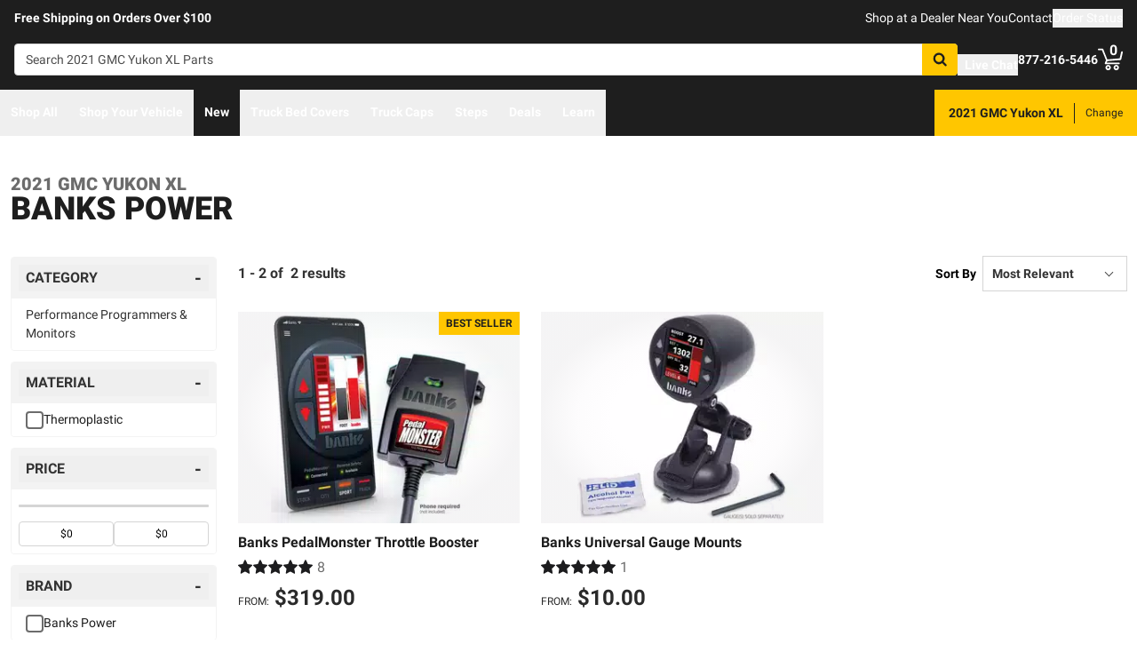

--- FILE ---
content_type: text/javascript
request_url: https://realtruck.com/_nuxt/index-Il4piCOG.js
body_size: 697
content:
import{d as n,f as e,k as o,w as t,bD as m,o as i}from"./entry-BO14QL41.js";import{_}from"./AlgoliaVersion.vue-Y5N-AC4S.js";import{_ as p}from"./ConstructorVersion.vue-C_pO5Pcu.js";import"./Crumbs-C5Q_37D_.js";import"./getLastCategoryLevel-CxVw89oD.js";import"./virtual_public-C__Q-E1c.js";import"./switch-PsGJuf6Y.js";import"./Pagination-BK_WN_EB.js";import"./CarouselProduct-DpayC6VR.js";import"./useMetaTagTemplates-RCmvIPpz.js";import"./getFetchRequestOptions-D2sWt7zA.js";const b=n({__name:"index",setup(s){return(a,c)=>{const r=m;return i(),e("div",null,[o(r,null,{original:t(()=>[o(_)]),constructor:t(()=>[o(p)]),_:1})])}}});export{b as default};
//# sourceMappingURL=index-Il4piCOG.js.map


--- FILE ---
content_type: text/javascript
request_url: https://realtruck.com/_nuxt/ConstructorVersion.vue-C_pO5Pcu.js
body_size: 23355
content:
import{d as M,cE as aa,cr as na,be as Oe,f as $,o as m,b6 as Le,g as _,cF as sa,j as r,t as W,br as je,aq as z,e as h,ar as K,i as L,F as G,h as J,q as te,b7 as ra,r as le,m as V,aW as Ke,aR as oa,w as P,l as gt,u as fe,bH as ht,ch as yt,k as A,ce as We,cm as bt,aG as we,au as at,cG as ze,aI as ue,aH as _t,v as be,b8 as St,cH as la,as as ie,cI as ia,aE as $e,av as ua,cJ as ca,ap as Ve,cK as me,ax as de,b0 as He,cL as da,cM as pa,x as wt,n as xe,a$ as ma,cN as fa,bP as va,cO as ga,cP as ha,ay as ya,az as ba,bT as _a,p as Sa,B as wa,cp as nt,bZ as $a,A as xa,b1 as $t,bs as st,aX as Ca,bQ as ka,bI as Da,a as Fa,b9 as Pa,bL as Ea,cQ as Va,b3 as Ra,cR as Ta,z as rt,aS as ot,aD as Na,aY as Ia,bb as qa,_ as Aa,aZ as Ba,cy as Ma,a_ as Oa,bc as La}from"./entry-BO14QL41.js";import{_ as ja}from"./Crumbs-C5Q_37D_.js";import{_ as Ka,a as Wa,g as lt,b as za,c as Ha,d as Ua,e as Ga}from"./getLastCategoryLevel-CxVw89oD.js";import{u as Ya}from"./useMetaTagTemplates-RCmvIPpz.js";import{g as Xa}from"./getFetchRequestOptions-D2sWt7zA.js";const Za={class:"flex items-center gap-x-2.5"},Qa=["id","value"],Ja=["for"],en=M({__name:"CheckboxRaw",props:aa({value:{},label:{}},{checked:{type:Boolean},checkedModifiers:{}}),emits:["update:checked"],setup(s){const e=na(s,"checked"),t=s,n=Oe();return(a,i)=>(m(),$("div",Za,[Le(_("input",{id:r(n),"onUpdate:modelValue":i[0]||(i[0]=o=>e.value=o),type:"checkbox",value:t.value,class:"checked:bg-[url('/images/checkmarkThick.svg')] checked:bg-action checked:bg-[length:75%_75%] checked:bg-center checked:border-action checked:bg-no-repeat appearance-none h-5 w-5 border-2 border-solid rounded border-gray-dark"},null,8,Qa),[[sa,e.value]]),_("label",{for:r(n)},W(t.label),9,Ja)]))}}),tn=Object.assign(en,{__name:"BaseFormCheckboxRaw"}),xt=Symbol();function se(){const s=je(xt);if(!s)throw new Error("Constructor instance not found");return s}const an=["aria-expanded","aria-labelledby","aria-controls"],nn={class:"flex justify-between items-center gap-x-2"},sn=["id"],rn={class:"flex-none"},on={class:"text-[20px]"},ln={key:0,class:"font-normal text-sm text-gray transform-none truncate"},un=["id"],cn=["aria-labelledby"],dn=M({__name:"index",props:{label:{},facet:{},options:{},isLight:{type:Boolean},isCollapsedDefault:{type:Boolean},showSelectedRefinementsWhenCollapsed:{type:Boolean},showHighlightedBorderWhenRefined:{type:Boolean}},setup(s){const{instance:e,updateSearch:t}=se(),n=z(s.isCollapsedDefault),a=h(()=>s.isLight?"bg-white":"bg-gray-lighter"),i=h(()=>s.label??s.facet?.display_name),o=Oe(),l=h(()=>e.getFacetValues(s.facet?.name||"")),d=h(()=>(s.options??s.facet?.options??[]).map(g=>({label:g.label??g.display_name,value:g.value,isSelected:l.value.includes(g.value)}))),u=h(()=>d.value.filter(g=>g.isSelected).map(g=>g.value).join(", ")),c=h(()=>!!(s.showHighlightedBorderWhenRefined&&u.value));function y(){n.value=!n.value}function f(g,x){x?e.removeFacetValue(s.facet?.name||"",g):e.addFacetValue(s.facet?.name||"",g),t()}return(g,x)=>{const w=tn;return m(),$("div",{class:te(["rounded border border-solid overflow-hidden",r(c)?"border-info":"border-gray-lighter"])},[K(g.$slots,"header",{toggleCollapsed:y,headerBackgroundColor:r(a)},()=>[_("div",{class:te(["font-bold px-2 py-2 text-dark",r(a)])},[K(g.$slots,"headerContent",{toggleCollapsed:y},()=>[_("button",{"aria-expanded":!r(n),"aria-labelledby":r(o),"aria-controls":`${r(o)}-options`,type:"button",class:"w-full px-2 text-left",onClick:y},[_("span",nn,[_("span",{id:r(o),class:"uppercase break-words"},[r(i)?(m(),$(G,{key:0},[J(W(r(i)),1)],64)):L("",!0)],8,sn),_("span",rn,[_("span",on,[r(n)?(m(),$(G,{key:0},[J("+")],64)):(m(),$(G,{key:1},[J("-")],64))])])]),g.showSelectedRefinementsWhenCollapsed&&r(n)&&r(u)?(m(),$("span",ln,[K(g.$slots,"selectedFacetOptions",{selectedFacetOptions:r(u)},()=>[J(W(r(u)),1)])])):L("",!0)],8,an)])],2)]),Le(_("div",{id:`${r(o)}-options`,class:"bg-white"},[K(g.$slots,"default",{isCollapsed:r(n)},()=>[_("div",{class:"px-4 py-2 text-sm space-y-4 lg:overflow-x-hidden lg:overflow-y-auto lg:max-h-[500px] text-black",role:"group","aria-labelledby":r(o)},[K(g.$slots,"options",{options:r(d)},()=>[(m(!0),$(G,null,le(r(d),k=>(m(),V(w,{key:k.value,checked:k.isSelected,"onUpdate:checked":[B=>k.isSelected=B,B=>f(k.value,!k.isSelected)],label:k.label},null,8,["checked","onUpdate:checked","label"]))),128))])],8,cn)])],8,un),[[ra,!r(n)]])],2)}}}),ke=Object.assign(dn,{__name:"ConstructorioFacet"}),pn=M({__name:"Category",props:{categoryData:{},isLight:{type:Boolean},isCollapsedDefault:{type:Boolean}},setup(s){const e=Ke(),t=oa(),{instance:n}=se(),a=h(()=>{const[o]=n.state.value.groups,l=o?.children??[],d=i(l),u=new URLSearchParams;s.categoryData?.type==="brand"&&u.append("filter",`brand:${s.categoryData.name}`),s.categoryData?.type!=="brand"&&e.query.sameDayShipping&&u.append("sameDayShipping",e.query.sameDayShipping.toString());const c=u.size>0?`?${u.toString()}`:"";return t.isRetailSalesAgent.value&&d.sort((y,f)=>y.display_name.localeCompare(f.display_name)),d.map(y=>({id:y.group_id,label:y.display_name,link:`/c/${y.data?.slug}${c}`}))});function i(o){return o.flatMap(l=>l.children&&l.children.length>0?i(l.children):l)}return(o,l)=>{const d=gt,u=ke;return r(a).length>0?(m(),V(u,{key:0,label:"Category","is-light":o.isLight,"is-collapsed-default":o.isCollapsedDefault},{options:P(()=>[(m(!0),$(G,null,le(r(a),c=>(m(),V(d,{key:c.id,class:"block text-dark",link:c.link},{default:P(()=>[J(W(c.label),1)]),_:2},1032,["link"]))),128))]),_:1},8,["is-light","is-collapsed-default"])):L("",!0)}}}),Ct=Object.assign(pn,{__name:"CatalogConstructorCategory"}),mn={key:0},fn=["aria-checked"],vn={class:"flex justify-between items-center gap-x-2"},gn={id:"constructorSameDayShippingLabel",class:"uppercase break-words"},hn={key:0,id:"constructorSameDayShipping",class:"px-4 py-2 text-sm"},yn=M({__name:"SameDayShipping",props:{isLight:{type:Boolean}},setup(s){const{instance:e,updateSearch:t}=se(),{$sitewideConfig:n}=fe(),a=ht(),{sameDayShippingText:i,sameDayShippingBackgroundColor:o}=yt(),l=h(()=>e.state.value.facets.find(g=>g.name==="sameDayShipping")),d=h(()=>e.getFacetValues(l.value?.name||"")),u=h(()=>d.value.includes("True")),c=h(()=>!u.value&&!l.value?.options.some(({value:g})=>g==="True")),y=h(()=>u.value?n.config.sameDayShippingMode==="RAPIDSHIP"?"bg-success-dark":"bg-info-dark":"bg-gray-dark");function f(){if(u.value)e.clearFacets("sameDayShipping");else if(a.hasFullFitment)e.addFacetValue("sameDayShipping","True");else{a.showFitmentModal({isSameDayShippingMode:!0},"constructorSameDayShippingButton");return}t()}return(g,x)=>{const w=ke;return r(n).config.sameDayShippingEnabled&&r(l)&&!r(c)?(m(),$("div",mn,[K(g.$slots,"default",{isActive:r(u),toggleFacet:f,toggleColors:r(y),sameDayShippingText:r(i)},()=>[A(w,{"is-light":g.isLight},{header:P(({headerBackgroundColor:k})=>[_("div",{class:te(["font-bold px-2 py-2",[r(u)?r(o):k,{"text-white":r(u)}]])},[_("button",{id:"constructorSameDayShippingButton",role:"switch","aria-atomic":"true","aria-checked":r(u),"aria-describedby":"constructorSameDayShipping","aria-labelledby":"constructorSameDayShippingLabel",type:"button",class:"w-full px-2 text-left",onClick:f},[_("span",vn,[_("span",gn,W(r(i))+" Only ",1),_("span",{class:te(["flex-none ml-2 my-2 h-4 w-8 flex items-center rounded-full border-2 border-transparent",r(y)])},[_("span",{class:te(["h-3 w-3 bg-white rounded-full transform shadow",[r(u)?"translate-x-4":"translate-x-0"]])},null,2)],2)])],8,fn)],2)]),default:P(()=>[_("div",null,[r(u)?L("",!0):(m(),$("p",hn," Only display items that ship the quickest "))])]),_:1},8,["is-light"])])])):L("",!0)}}}),kt=Object.assign(yn,{__name:"ConstructorioFacetSameDayShipping"}),bn=["aria-checked"],_n={class:"flex justify-between items-center gap-x-2"},Sn={id:"made-in-america-facet-label",class:"uppercase break-words"},wn=M({__name:"MadeInAmerica",props:{isLight:{type:Boolean}},setup(s){const{instance:e,updateSearch:t}=se(),n=h(()=>e.state.value.facets.find(d=>d.name==="isMadeInAmerica")),a=h(()=>e.getFacetValues(n.value?.name||"")),i=h(()=>a.value.includes("True")),o=h(()=>!i.value&&!n.value?.options.some(({value:d})=>d==="True"));function l(){i.value?e.clearFacets("isMadeInAmerica"):e.addFacetValue("isMadeInAmerica","True"),t()}return(d,u)=>{const c=ke;return r(n)&&!r(o)?(m(),V(c,{key:0,"is-light":d.isLight},{headerContent:P(()=>[_("button",{role:"switch","aria-labelledby":"made-in-america-facet-label","aria-atomic":"true","aria-checked":r(i),"aria-live":"polite",tabindex:"0",type:"button",class:"w-full px-2 text-left",onClick:l},[_("span",_n,[_("span",Sn,W(r(n).display_name),1),_("span",{class:te(["flex-none ml-2 my-2 h-4 w-8 flex items-center rounded-full border-2 border-transparent",r(i)?"bg-info-dark":"bg-gray-dark"])},[_("span",{class:te(["h-3 w-3 bg-white rounded-full transform shadow",[r(i)?"translate-x-4":"translate-x-0"]])},null,2)],2)])],8,bn)]),default:P(()=>[...u[0]||(u[0]=[_("div",null,null,-1)])]),_:1},8,["is-light"])):L("",!0)}}}),$n=Object.assign(wn,{__name:"ConstructorioFacetMadeInAmerica"});function Ue(s,e=Number.NEGATIVE_INFINITY,t=Number.POSITIVE_INFINITY){return Math.min(t,Math.max(e,s))}function Pe(s,e){let t=s;const n=e.toString(),a=n.indexOf("."),i=a>=0?n.length-a:0;if(i>0){const o=10**i;t=Math.round(t*o)/o}return t}function xn(s,e,t,n){e=Number(e),t=Number(t);const a=(s-(Number.isNaN(e)?0:e))%n;let i=Pe(Math.abs(a)*2>=n?s+Math.sign(a)*(n-Math.abs(a)):s-a,n);return Number.isNaN(e)?!Number.isNaN(t)&&i>t&&(i=Math.floor(Pe(t/n,n))*n):i<e?i=e:!Number.isNaN(t)&&i>t&&(i=e+Math.floor(Pe((t-e)/n,n))*n),i=Pe(i,n),i}function Re(s,e){const t=typeof s=="string"&&!e?`${s}Context`:e,n=Symbol(t);return[o=>{const l=je(n,o);if(l||l===null)return l;throw new Error(`Injection \`${n.toString()}\` not found. Component must be used within ${Array.isArray(s)?`one of the following components: ${s.join(", ")}`:`\`${s}\``}`)},o=>(We(n,o),o)]}function Cn(){let s=document.activeElement;if(s==null)return null;for(;s!=null&&s.shadowRoot!=null&&s.shadowRoot.activeElement!=null;)s=s.shadowRoot.activeElement;return s}function Ie(s){return s==null}function Dt(s){return s?s.flatMap(e=>e.type===G?Dt(e.children):[e]):[]}const[Ft,zr]=Re("ConfigProvider");function kn(s){if(!we(s))return at(s);const e=new Proxy({},{get(t,n,a){return r(Reflect.get(s.value,n,a))},set(t,n,a){return we(s.value[n])&&!we(a)?s.value[n].value=a:s.value[n]=a,!0},deleteProperty(t,n){return Reflect.deleteProperty(s.value,n)},has(t,n){return Reflect.has(s.value,n)},ownKeys(){return Object.keys(s.value)},getOwnPropertyDescriptor(){return{enumerable:!0,configurable:!0}}});return at(e)}function Pt(s){return kn(h(s))}typeof WorkerGlobalScope<"u"&&globalThis instanceof WorkerGlobalScope;const Dn=s=>typeof s<"u",Fn=bt;function Te(s){var e;const t=bt(s);return(e=t?.$el)!=null?e:t}function Pn(){const s=_t(!1),e=ze();return e&&be(()=>{s.value=!0},e),s}function En(s){return JSON.parse(JSON.stringify(s))}function Et(s,e,t,n={}){var a,i,o;const{clone:l=!1,passive:d=!1,eventName:u,deep:c=!1,defaultValue:y,shouldEmit:f}=n,g=ze(),x=t||g?.emit||((a=g?.$emit)==null?void 0:a.bind(g))||((o=(i=g?.proxy)==null?void 0:i.$emit)==null?void 0:o.bind(g?.proxy));let w=u;w=w||`update:${e.toString()}`;const k=S=>l?typeof l=="function"?l(S):En(S):S,B=()=>Dn(s[e])?k(s[e]):y,v=S=>{f?f(S)&&x(w,S):x(w,S)};if(d){const S=B(),D=z(S);let F=!1;return ue(()=>s[e],b=>{F||(F=!0,D.value=k(b),St(()=>F=!1))}),ue(D,b=>{!F&&(b!==s[e]||c)&&v(b)},{deep:c}),D}else return h({get(){return B()},set(S){v(S)}})}function Vn(s){const e=Ft({dir:z("ltr")});return h(()=>s?.value||e.dir?.value||"ltr")}function Vt(s){return h(()=>Fn(s)?!!Te(s)?.closest("form"):!0)}function ve(){const s=ze(),e=z(),t=h(()=>["#text","#comment"].includes(e.value?.$el.nodeName)?e.value?.$el.nextElementSibling:Te(e)),n=Object.assign({},s.exposed),a={};for(const o in s.props)Object.defineProperty(a,o,{enumerable:!0,configurable:!0,get:()=>s.props[o]});if(Object.keys(n).length>0)for(const o in n)Object.defineProperty(a,o,{enumerable:!0,configurable:!0,get:()=>n[o]});Object.defineProperty(a,"$el",{enumerable:!0,configurable:!0,get:()=>s.vnode.el}),s.exposed=a;function i(o){e.value=o,o&&(Object.defineProperty(a,"$el",{enumerable:!0,configurable:!0,get:()=>o instanceof Element?o:o.$el}),s.exposed=a)}return{forwardRef:i,currentRef:e,currentElement:t}}function Rn(s){const e=Ft({locale:z("en")});return h(()=>s?.value||e.locale?.value||"en")}function Tn(s){const e=z(),t=h(()=>e.value?.width??0),n=h(()=>e.value?.height??0);return be(()=>{const a=Te(s);if(a){e.value={width:a.offsetWidth,height:a.offsetHeight};const i=new ResizeObserver(o=>{if(!Array.isArray(o)||!o.length)return;const l=o[0];let d,u;if("borderBoxSize"in l){const c=l.borderBoxSize,y=Array.isArray(c)?c[0]:c;d=y.inlineSize,u=y.blockSize}else d=a.offsetWidth,u=a.offsetHeight;e.value={width:d,height:u}});return i.observe(a,{box:"border-box"}),()=>i.unobserve(a)}else e.value=void 0}),{width:t,height:n}}const Be=M({name:"PrimitiveSlot",inheritAttrs:!1,setup(s,{attrs:e,slots:t}){return()=>{if(!t.default)return null;const n=Dt(t.default()),a=n.findIndex(d=>d.type!==la);if(a===-1)return n;const i=n[a];delete i.props?.ref;const o=i.props?ie(e,i.props):e,l=ia({...i,props:{}},o);return n.length===1?l:(n[a]=l,n)}}}),Nn=["area","img","input"],ge=M({name:"Primitive",inheritAttrs:!1,props:{asChild:{type:Boolean,default:!1},as:{type:[String,Object],default:"div"}},setup(s,{attrs:e,slots:t}){const n=s.asChild?"template":s.as;return typeof n=="string"&&Nn.includes(n)?()=>$e(n,e):n!=="template"?()=>$e(s.as,e,{default:t.default}):()=>$e(Be,e,{default:t.default})}});function Ce(){const s=z(),e=h(()=>["#text","#comment"].includes(s.value?.$el.nodeName)?s.value?.$el.nextElementSibling:Te(s));return{primitiveElement:s,currentElement:e}}const it="data-reka-collection-item";function Ge(s={}){const{key:e="",isProvider:t=!1}=s,n=`${e}CollectionProvider`;let a;if(t){const c=z(new Map);a={collectionRef:z(),itemMap:c},We(n,a)}else a=je(n);const i=(c=!1)=>{const y=a.collectionRef.value;if(!y)return[];const f=Array.from(y.querySelectorAll(`[${it}]`)),x=Array.from(a.itemMap.value.values()).sort((w,k)=>f.indexOf(w.ref)-f.indexOf(k.ref));return c?x:x.filter(w=>w.ref.dataset.disabled!=="")},o=M({name:"CollectionSlot",setup(c,{slots:y}){const{primitiveElement:f,currentElement:g}=Ce();return ue(g,()=>{a.collectionRef.value=g.value}),()=>$e(Be,{ref:f},y)}}),l=M({name:"CollectionItem",inheritAttrs:!1,props:{value:{validator:()=>!0}},setup(c,{slots:y,attrs:f}){const{primitiveElement:g,currentElement:x}=Ce();return ua(w=>{if(x.value){const k=ca(x.value);a.itemMap.value.set(k,{ref:x.value,value:c.value}),w(()=>a.itemMap.value.delete(k))}}),()=>$e(Be,{...f,[it]:"",ref:g},y)}}),d=h(()=>Array.from(a.itemMap.value.values())),u=h(()=>a.itemMap.value.size);return{getItems:i,reactiveItems:d,itemMapSize:u,CollectionSlot:o,CollectionItem:l}}var In=M({__name:"VisuallyHidden",props:{feature:{type:String,required:!1,default:"focusable"},asChild:{type:Boolean,required:!1},as:{type:null,required:!1,default:"span"}},setup(s){return(e,t)=>(m(),V(r(ge),{as:e.as,"as-child":e.asChild,"aria-hidden":e.feature==="focusable"?"true":void 0,"data-hidden":e.feature==="fully-hidden"?"":void 0,tabindex:e.feature==="fully-hidden"?"-1":void 0,style:{position:"absolute",border:0,width:"1px",height:"1px",padding:0,margin:"-1px",overflow:"hidden",clip:"rect(0, 0, 0, 0)",clipPath:"inset(50%)",whiteSpace:"nowrap",wordWrap:"normal",top:"-1px",left:"-1px"}},{default:P(()=>[K(e.$slots,"default")]),_:3},8,["as","as-child","aria-hidden","data-hidden","tabindex"]))}}),qn=In,An=M({inheritAttrs:!1,__name:"VisuallyHiddenInputBubble",props:{name:{type:String,required:!0},value:{type:null,required:!0},checked:{type:Boolean,required:!1,default:void 0},required:{type:Boolean,required:!1},disabled:{type:Boolean,required:!1},feature:{type:String,required:!1,default:"fully-hidden"}},setup(s){const e=s,{primitiveElement:t,currentElement:n}=Ce(),a=h(()=>e.checked??e.value);return ue(a,(i,o)=>{if(!n.value)return;const l=n.value,d=window.HTMLInputElement.prototype,c=Object.getOwnPropertyDescriptor(d,"value").set;if(c&&i!==o){const y=new Event("input",{bubbles:!0}),f=new Event("change",{bubbles:!0});c.call(l,i),l.dispatchEvent(y),l.dispatchEvent(f)}}),(i,o)=>(m(),V(qn,ie({ref_key:"primitiveElement",ref:t},{...e,...i.$attrs},{as:"input"}),null,16))}}),ut=An,Bn=M({inheritAttrs:!1,__name:"VisuallyHiddenInput",props:{name:{type:String,required:!0},value:{type:null,required:!0},checked:{type:Boolean,required:!1,default:void 0},required:{type:Boolean,required:!1},disabled:{type:Boolean,required:!1},feature:{type:String,required:!1,default:"fully-hidden"}},setup(s){const e=s,t=h(()=>typeof e.value=="object"&&Array.isArray(e.value)&&e.value.length===0&&e.required),n=h(()=>typeof e.value=="string"||typeof e.value=="number"||typeof e.value=="boolean"||e.value===null||e.value===void 0?[{name:e.name,value:e.value}]:typeof e.value=="object"&&Array.isArray(e.value)?e.value.flatMap((a,i)=>typeof a=="object"?Object.entries(a).map(([o,l])=>({name:`${e.name}[${i}][${o}]`,value:l})):{name:`${e.name}[${i}]`,value:a}):e.value!==null&&typeof e.value=="object"&&!Array.isArray(e.value)?Object.entries(e.value).map(([a,i])=>({name:`${e.name}[${a}]`,value:i})):[]);return(a,i)=>(m(),$(G,null,[L(" We render single input if it's required "),t.value?(m(),V(ut,ie({key:a.name},{...e,...a.$attrs},{name:a.name,value:a.value}),null,16,["name","value"])):(m(!0),$(G,{key:1},le(n.value,o=>(m(),V(ut,ie({key:o.name},{ref_for:!0},{...e,...a.$attrs},{name:o.name,value:o.value}),null,16,["name","value"]))),128))],2112))}}),Rt=Bn;let qe=new Map,Me=!1;try{Me=new Intl.NumberFormat("de-DE",{signDisplay:"exceptZero"}).resolvedOptions().signDisplay==="exceptZero"}catch{}let Ee=!1;try{Ee=new Intl.NumberFormat("de-DE",{style:"unit",unit:"degree"}).resolvedOptions().style==="unit"}catch{}const Tt={degree:{narrow:{default:"°","ja-JP":" 度","zh-TW":"度","sl-SI":" °"}}};class Nt{format(e){let t="";if(!Me&&this.options.signDisplay!=null?t=On(this.numberFormatter,this.options.signDisplay,e):t=this.numberFormatter.format(e),this.options.style==="unit"&&!Ee){var n;let{unit:a,unitDisplay:i="short",locale:o}=this.resolvedOptions();if(!a)return t;let l=(n=Tt[a])===null||n===void 0?void 0:n[i];t+=l[o]||l.default}return t}formatToParts(e){return this.numberFormatter.formatToParts(e)}formatRange(e,t){if(typeof this.numberFormatter.formatRange=="function")return this.numberFormatter.formatRange(e,t);if(t<e)throw new RangeError("End date must be >= start date");return`${this.format(e)} – ${this.format(t)}`}formatRangeToParts(e,t){if(typeof this.numberFormatter.formatRangeToParts=="function")return this.numberFormatter.formatRangeToParts(e,t);if(t<e)throw new RangeError("End date must be >= start date");let n=this.numberFormatter.formatToParts(e),a=this.numberFormatter.formatToParts(t);return[...n.map(i=>({...i,source:"startRange"})),{type:"literal",value:" – ",source:"shared"},...a.map(i=>({...i,source:"endRange"}))]}resolvedOptions(){let e=this.numberFormatter.resolvedOptions();return!Me&&this.options.signDisplay!=null&&(e={...e,signDisplay:this.options.signDisplay}),!Ee&&this.options.style==="unit"&&(e={...e,style:"unit",unit:this.options.unit,unitDisplay:this.options.unitDisplay}),e}constructor(e,t={}){this.numberFormatter=Mn(e,t),this.options=t}}function Mn(s,e={}){let{numberingSystem:t}=e;if(t&&s.includes("-nu-")&&(s.includes("-u-")||(s+="-u-"),s+=`-nu-${t}`),e.style==="unit"&&!Ee){var n;let{unit:o,unitDisplay:l="short"}=e;if(!o)throw new Error('unit option must be provided with style: "unit"');if(!(!((n=Tt[o])===null||n===void 0)&&n[l]))throw new Error(`Unsupported unit ${o} with unitDisplay = ${l}`);e={...e,style:"decimal"}}let a=s+(e?Object.entries(e).sort((o,l)=>o[0]<l[0]?-1:1).join():"");if(qe.has(a))return qe.get(a);let i=new Intl.NumberFormat(s,e);return qe.set(a,i),i}function On(s,e,t){if(e==="auto")return s.format(t);if(e==="never")return s.format(Math.abs(t));{let n=!1;if(e==="always"?n=t>0||Object.is(t,0):e==="exceptZero"&&(Object.is(t,-0)||Object.is(t,0)?t=Math.abs(t):n=t>0),n){let a=s.format(-t),i=s.format(t),o=a.replace(i,"").replace(/\u200e|\u061C/,"");return[...o].length!==1&&console.warn("@react-aria/i18n polyfill for NumberFormat signDisplay: Unsupported case"),a.replace(i,"!!!").replace(o,"+").replace("!!!",i)}else return s.format(t)}}const Ln=new RegExp("^.*\\(.*\\).*$"),jn=["latn","arab","hanidec","deva","beng","fullwide"];class It{parse(e){return Ae(this.locale,this.options,e).parse(e)}isValidPartialNumber(e,t,n){return Ae(this.locale,this.options,e).isValidPartialNumber(e,t,n)}getNumberingSystem(e){return Ae(this.locale,this.options,e).options.numberingSystem}constructor(e,t={}){this.locale=e,this.options=t}}const ct=new Map;function Ae(s,e,t){let n=dt(s,e);if(!s.includes("-nu-")&&!n.isValidPartialNumber(t)){for(let a of jn)if(a!==n.options.numberingSystem){let i=dt(s+(s.includes("-u-")?"-nu-":"-u-nu-")+a,e);if(i.isValidPartialNumber(t))return i}}return n}function dt(s,e){let t=s+(e?Object.entries(e).sort((a,i)=>a[0]<i[0]?-1:1).join():""),n=ct.get(t);return n||(n=new Kn(s,e),ct.set(t,n)),n}class Kn{parse(e){let t=this.sanitize(e);if(this.symbols.group&&(t=ye(t,this.symbols.group,"")),this.symbols.decimal&&(t=t.replace(this.symbols.decimal,".")),this.symbols.minusSign&&(t=t.replace(this.symbols.minusSign,"-")),t=t.replace(this.symbols.numeral,this.symbols.index),this.options.style==="percent"){let o=t.indexOf("-");t=t.replace("-",""),t=t.replace("+","");let l=t.indexOf(".");l===-1&&(l=t.length),t=t.replace(".",""),l-2===0?t=`0.${t}`:l-2===-1?t=`0.0${t}`:l-2===-2?t="0.00":t=`${t.slice(0,l-2)}.${t.slice(l-2)}`,o>-1&&(t=`-${t}`)}let n=t?+t:NaN;if(isNaN(n))return NaN;if(this.options.style==="percent"){var a,i;let o={...this.options,style:"decimal",minimumFractionDigits:Math.min(((a=this.options.minimumFractionDigits)!==null&&a!==void 0?a:0)+2,20),maximumFractionDigits:Math.min(((i=this.options.maximumFractionDigits)!==null&&i!==void 0?i:0)+2,20)};return new It(this.locale,o).parse(new Nt(this.locale,o).format(n))}return this.options.currencySign==="accounting"&&Ln.test(e)&&(n=-1*n),n}sanitize(e){return e=e.replace(this.symbols.literals,""),this.symbols.minusSign&&(e=e.replace("-",this.symbols.minusSign)),this.options.numberingSystem==="arab"&&(this.symbols.decimal&&(e=e.replace(",",this.symbols.decimal),e=e.replace("،",this.symbols.decimal)),this.symbols.group&&(e=ye(e,".",this.symbols.group))),this.symbols.group==="’"&&e.includes("'")&&(e=ye(e,"'",this.symbols.group)),this.options.locale==="fr-FR"&&this.symbols.group&&(e=ye(e," ",this.symbols.group),e=ye(e,/\u00A0/g,this.symbols.group)),e}isValidPartialNumber(e,t=-1/0,n=1/0){return e=this.sanitize(e),this.symbols.minusSign&&e.startsWith(this.symbols.minusSign)&&t<0?e=e.slice(this.symbols.minusSign.length):this.symbols.plusSign&&e.startsWith(this.symbols.plusSign)&&n>0&&(e=e.slice(this.symbols.plusSign.length)),this.symbols.group&&e.startsWith(this.symbols.group)||this.symbols.decimal&&e.indexOf(this.symbols.decimal)>-1&&this.options.maximumFractionDigits===0?!1:(this.symbols.group&&(e=ye(e,this.symbols.group,"")),e=e.replace(this.symbols.numeral,""),this.symbols.decimal&&(e=e.replace(this.symbols.decimal,"")),e.length===0)}constructor(e,t={}){this.locale=e,t.roundingIncrement!==1&&t.roundingIncrement!=null&&(t.maximumFractionDigits==null&&t.minimumFractionDigits==null?(t.maximumFractionDigits=0,t.minimumFractionDigits=0):t.maximumFractionDigits==null?t.maximumFractionDigits=t.minimumFractionDigits:t.minimumFractionDigits==null&&(t.minimumFractionDigits=t.maximumFractionDigits)),this.formatter=new Intl.NumberFormat(e,t),this.options=this.formatter.resolvedOptions(),this.symbols=zn(e,this.formatter,this.options,t);var n,a;this.options.style==="percent"&&(((n=this.options.minimumFractionDigits)!==null&&n!==void 0?n:0)>18||((a=this.options.maximumFractionDigits)!==null&&a!==void 0?a:0)>18)&&console.warn("NumberParser cannot handle percentages with greater than 18 decimal places, please reduce the number in your options.")}}const pt=new Set(["decimal","fraction","integer","minusSign","plusSign","group"]),Wn=[0,4,2,1,11,20,3,7,100,21,.1,1.1];function zn(s,e,t,n){var a,i,o,l;let d=new Intl.NumberFormat(s,{...t,minimumSignificantDigits:1,maximumSignificantDigits:21,roundingIncrement:1,roundingPriority:"auto",roundingMode:"halfExpand"}),u=d.formatToParts(-10000.111),c=d.formatToParts(10000.111),y=Wn.map(p=>d.formatToParts(p));var f;let g=(f=(a=u.find(p=>p.type==="minusSign"))===null||a===void 0?void 0:a.value)!==null&&f!==void 0?f:"-",x=(i=c.find(p=>p.type==="plusSign"))===null||i===void 0?void 0:i.value;!x&&(n?.signDisplay==="exceptZero"||n?.signDisplay==="always")&&(x="+");let k=(o=new Intl.NumberFormat(s,{...t,minimumFractionDigits:2,maximumFractionDigits:2}).formatToParts(.001).find(p=>p.type==="decimal"))===null||o===void 0?void 0:o.value,B=(l=u.find(p=>p.type==="group"))===null||l===void 0?void 0:l.value,v=u.filter(p=>!pt.has(p.type)).map(p=>mt(p.value)),S=y.flatMap(p=>p.filter(C=>!pt.has(C.type)).map(C=>mt(C.value))),D=[...new Set([...v,...S])].sort((p,C)=>C.length-p.length),F=D.length===0?new RegExp("[\\p{White_Space}]","gu"):new RegExp(`${D.join("|")}|[\\p{White_Space}]`,"gu"),b=[...new Intl.NumberFormat(t.locale,{useGrouping:!1}).format(9876543210)].reverse(),I=new Map(b.map((p,C)=>[p,C])),T=new RegExp(`[${b.join("")}]`,"g");return{minusSign:g,plusSign:x,decimal:k,group:B,literals:F,numeral:T,index:p=>String(I.get(p))}}function ye(s,e,t){return s.replaceAll?s.replaceAll(e,t):s.split(e).join(t)}function mt(s){return s.replace(/[.*+?^${}()|[\]\\]/g,"\\$&")}function ft(s,e=z({})){return Pt(()=>new Nt(s.value,e.value))}function Hn(s,e=z({})){return Pt(()=>new It(s.value,e.value))}function vt(s,e,t){let n=s==="+"?e+t:e-t;if(e%1!==0||t%1!==0){const a=e.toString().split("."),i=t.toString().split("."),o=a[1]&&a[1].length||0,l=i[1]&&i[1].length||0,d=10**Math.max(o,l);e=Math.round(e*d),t=Math.round(t*d),n=s==="+"?e+t:e-t,n/=d}return n}const[Un,Gn]=Re("NumberFieldRoot");var Yn=M({inheritAttrs:!1,__name:"NumberFieldRoot",props:{defaultValue:{type:Number,required:!1,default:void 0},modelValue:{type:[Number,null],required:!1},min:{type:Number,required:!1},max:{type:Number,required:!1},step:{type:Number,required:!1,default:1},stepSnapping:{type:Boolean,required:!1,default:!0},formatOptions:{type:null,required:!1},locale:{type:String,required:!1},disabled:{type:Boolean,required:!1},readonly:{type:Boolean,required:!1},disableWheelChange:{type:Boolean,required:!1},invertWheelChange:{type:Boolean,required:!1},id:{type:String,required:!1},asChild:{type:Boolean,required:!1},as:{type:null,required:!1,default:"div"},name:{type:String,required:!1},required:{type:Boolean,required:!1}},emits:["update:modelValue"],setup(s,{emit:e}){const t=s,n=e,{disabled:a,readonly:i,disableWheelChange:o,invertWheelChange:l,min:d,max:u,step:c,stepSnapping:y,formatOptions:f,id:g,locale:x}=Ve(t),w=Et(t,"modelValue",n,{defaultValue:t.defaultValue,passive:t.modelValue===void 0}),{primitiveElement:k,currentElement:B}=Ce(),v=Rn(x),S=Vt(B),D=z(),F=h(()=>!Ie(w.value)&&(Y(w.value)===d.value||d.value&&!isNaN(w.value)?vt("-",w.value,c.value)<d.value:!1)),b=h(()=>!Ie(w.value)&&(Y(w.value)===u.value||u.value&&!isNaN(w.value)?vt("+",w.value,c.value)>u.value:!1));function I(q,U=1){if(D.value?.focus(),t.disabled||t.readonly)return;const oe=R.parse(D.value?.value??"");isNaN(oe)?w.value=d.value??0:q==="increase"?w.value=Y(oe+(c.value??1)*U):w.value=Y(oe-(c.value??1)*U)}function T(q=1){I("increase",q)}function j(q=1){I("decrease",q)}function p(q){q==="min"&&d.value!==void 0?w.value=Y(d.value):q==="max"&&u.value!==void 0&&(w.value=Y(u.value))}const C=ft(v,f),R=Hn(v,f),ee=h(()=>C.resolvedOptions().maximumFractionDigits>0?"decimal":"numeric"),Z=ft(v,f),Q=h(()=>Ie(w.value)||isNaN(w.value)?"":Z.format(w.value));function O(q){return R.isValidPartialNumber(q,d.value,u.value)}function H(q){D.value&&(D.value.value=q)}function Y(q){let U;return c.value===void 0||isNaN(c.value)||!y.value?U=Ue(q,d.value,u.value):U=xn(q,d.value,u.value,c.value),U=R.parse(C.format(U)),U}function ae(q){const U=R.parse(q);return w.value=isNaN(U)?void 0:Y(U),q.length?(isNaN(U),H(Q.value)):H(q)}return Gn({modelValue:w,handleDecrease:j,handleIncrease:T,handleMinMaxValue:p,inputMode:ee,inputEl:D,onInputElement:q=>D.value=q,textValue:Q,validate:O,applyInputValue:ae,disabled:a,readonly:i,disableWheelChange:o,invertWheelChange:l,max:u,min:d,isDecreaseDisabled:F,isIncreaseDisabled:b,id:g}),(q,U)=>(m(),V(r(ge),ie(q.$attrs,{ref_key:"primitiveElement",ref:k,role:"group",as:q.as,"as-child":q.asChild,"data-disabled":r(a)?"":void 0,"data-readonly":r(i)?"":void 0}),{default:P(()=>[K(q.$slots,"default",{modelValue:r(w),textValue:Q.value}),r(S)&&q.name?(m(),V(r(Rt),{key:0,type:"text",value:r(w),name:q.name,disabled:r(a),readonly:r(i),required:q.required},null,8,["value","name","disabled","readonly","required"])):L("v-if",!0)]),_:3},16,["as","as-child","data-disabled","data-readonly"]))}}),Xn=Yn,Zn=M({__name:"NumberFieldInput",props:{asChild:{type:Boolean,required:!1},as:{type:null,required:!1,default:"input"}},setup(s){const e=s,{primitiveElement:t,currentElement:n}=Ce(),a=Un();function i(d){a.disableWheelChange.value||d.target===Cn()&&(Math.abs(d.deltaY)<=Math.abs(d.deltaX)||(d.preventDefault(),d.deltaY>0?a.invertWheelChange.value?a.handleDecrease():a.handleIncrease():d.deltaY<0&&(a.invertWheelChange.value?a.handleIncrease():a.handleDecrease())))}be(()=>{a.onInputElement(n.value)});const o=z(a.textValue.value);ue(()=>a.textValue.value,()=>{o.value=a.textValue.value},{immediate:!0,deep:!0});function l(){requestAnimationFrame(()=>{o.value=a.textValue.value})}return(d,u)=>(m(),V(r(ge),ie(e,{id:r(a).id.value,ref_key:"primitiveElement",ref:t,value:o.value,role:"spinbutton",type:"text",tabindex:"0",inputmode:r(a).inputMode.value,disabled:r(a).disabled.value?"":void 0,"data-disabled":r(a).disabled.value?"":void 0,readonly:r(a).readonly.value?"":void 0,"data-readonly":r(a).readonly.value?"":void 0,autocomplete:"off",autocorrect:"off",spellcheck:"false","aria-roledescription":"Number field","aria-valuenow":r(a).modelValue.value,"aria-valuemin":r(a).min.value,"aria-valuemax":r(a).max.value,onKeydown:[u[0]||(u[0]=me(de(c=>r(a).handleIncrease(),["prevent"]),["up"])),u[1]||(u[1]=me(de(c=>r(a).handleDecrease(),["prevent"]),["down"])),u[2]||(u[2]=me(de(c=>r(a).handleIncrease(10),["prevent"]),["page-up"])),u[3]||(u[3]=me(de(c=>r(a).handleDecrease(10),["prevent"]),["page-down"])),u[4]||(u[4]=me(de(c=>r(a).handleMinMaxValue("min"),["prevent"]),["home"])),u[5]||(u[5]=me(de(c=>r(a).handleMinMaxValue("max"),["prevent"]),["end"])),u[8]||(u[8]=me(c=>r(a).applyInputValue(c.target?.value),["enter"]))],onWheel:i,onBeforeinput:u[6]||(u[6]=c=>{const y=c.target;let f=y.value.slice(0,y.selectionStart??void 0)+(c.data??"")+y.value.slice(y.selectionEnd??void 0);r(a).validate(f)||c.preventDefault()}),onInput:u[7]||(u[7]=c=>{const y=c.target;o.value=y.value}),onChange:l,onBlur:u[9]||(u[9]=c=>r(a).applyInputValue(c.target?.value))}),{default:P(()=>[K(d.$slots,"default")]),_:3},16,["id","value","inputmode","disabled","data-disabled","readonly","data-readonly","aria-valuenow","aria-valuemin","aria-valuemax"]))}}),Qn=Zn;function Jn(s=[],e,t){const n=[...s];return n[t]=e,n.sort((a,i)=>a-i)}function qt(s,e,t){const i=100/(t-e)*(s-e);return Ue(i,0,100)}function es(s,e){return e>2?`Value ${s+1} of ${e}`:e===2?["Minimum","Maximum"][s]:void 0}function ts(s,e){if(s.length===1)return 0;const t=s.map(a=>Math.abs(a-e)),n=Math.min(...t);return t.indexOf(n)}function as(s,e,t){const n=s/2,i=Ye([0,50],[0,n]);return(n-i(e)*t)*t}function ns(s){return s.slice(0,-1).map((e,t)=>s[t+1]-e)}function ss(s,e){if(e>0){const t=ns(s);return Math.min(...t)>=e}return!0}function Ye(s,e){return t=>{if(s[0]===s[1]||e[0]===e[1])return e[0];const n=(e[1]-e[0])/(s[1]-s[0]);return e[0]+n*(t-s[0])}}function rs(s){return(String(s).split(".")[1]||"").length}function os(s,e){const t=10**e;return Math.round(s*t)/t}const At=["PageUp","PageDown"],Bt=["ArrowUp","ArrowDown","ArrowLeft","ArrowRight"],Mt={"from-left":["Home","PageDown","ArrowDown","ArrowLeft"],"from-right":["Home","PageDown","ArrowDown","ArrowRight"],"from-bottom":["Home","PageDown","ArrowDown","ArrowLeft"],"from-top":["Home","PageUp","ArrowUp","ArrowLeft"]},[Ot,Lt]=Re(["SliderVertical","SliderHorizontal"]);var ls=M({__name:"SliderHorizontal",props:{dir:{type:String,required:!1},min:{type:Number,required:!0},max:{type:Number,required:!0},inverted:{type:Boolean,required:!0}},emits:["slideEnd","slideStart","slideMove","homeKeyDown","endKeyDown","stepKeyDown"],setup(s,{emit:e}){const t=s,n=e,{max:a,min:i,dir:o,inverted:l}=Ve(t),{forwardRef:d,currentElement:u}=ve(),c=_e(),y=z(),f=z(),g=h(()=>o?.value!=="rtl"&&!l.value||o?.value!=="ltr"&&l.value);function x(v,S){const D=f.value||u.value.getBoundingClientRect(),F=[...c.thumbElements.value][c.valueIndexToChangeRef.value],b=c.thumbAlignment.value==="contain"?F.clientWidth:0;!y.value&&!S&&c.thumbAlignment.value==="contain"&&(y.value=v.clientX-F.getBoundingClientRect().left);const I=[0,D.width-b],T=g.value?[i.value,a.value]:[a.value,i.value],j=Ye(I,T);f.value=D;const p=S?v.clientX-D.left-b/2:v.clientX-D.left-(y.value??0);return j(p)}const w=h(()=>g.value?"left":"right"),k=h(()=>g.value?"right":"left"),B=h(()=>g.value?1:-1);return Lt({startEdge:w,endEdge:k,direction:B,size:"width"}),(v,S)=>(m(),V(jt,{ref:r(d),dir:r(o),"data-orientation":"horizontal",style:He({"--reka-slider-thumb-transform":!g.value&&r(c).thumbAlignment.value==="overflow"?"translateX(50%)":"translateX(-50%)"}),onSlideStart:S[0]||(S[0]=D=>{const F=x(D,!0);n("slideStart",F)}),onSlideMove:S[1]||(S[1]=D=>{const F=x(D);n("slideMove",F)}),onSlideEnd:S[2]||(S[2]=()=>{f.value=void 0,y.value=void 0,n("slideEnd")}),onStepKeyDown:S[3]||(S[3]=D=>{const F=g.value?"from-left":"from-right",b=r(Mt)[F].includes(D.key);n("stepKeyDown",D,b?-1:1)}),onEndKeyDown:S[4]||(S[4]=D=>n("endKeyDown",D)),onHomeKeyDown:S[5]||(S[5]=D=>n("homeKeyDown",D))},{default:P(()=>[K(v.$slots,"default")]),_:3},8,["dir","style"]))}}),is=ls,us=M({__name:"SliderVertical",props:{min:{type:Number,required:!0},max:{type:Number,required:!0},inverted:{type:Boolean,required:!0}},emits:["slideEnd","slideStart","slideMove","homeKeyDown","endKeyDown","stepKeyDown"],setup(s,{emit:e}){const t=s,n=e,{max:a,min:i,inverted:o}=Ve(t),l=_e(),{forwardRef:d,currentElement:u}=ve(),c=z(),y=z(),f=h(()=>!o.value);function g(B,v){const S=y.value||u.value.getBoundingClientRect(),D=[...l.thumbElements.value][l.valueIndexToChangeRef.value],F=l.thumbAlignment.value==="contain"?D.clientHeight:0;!c.value&&!v&&l.thumbAlignment.value==="contain"&&(c.value=B.clientY-D.getBoundingClientRect().top);const b=[0,S.height-F],I=f.value?[a.value,i.value]:[i.value,a.value],T=Ye(b,I),j=v?B.clientY-S.top-F/2:B.clientY-S.top-(c.value??0);return y.value=S,T(j)}const x=h(()=>f.value?"bottom":"top"),w=h(()=>f.value?"top":"bottom"),k=h(()=>f.value?1:-1);return Lt({startEdge:x,endEdge:w,direction:k,size:"height"}),(B,v)=>(m(),V(jt,{ref:r(d),"data-orientation":"vertical",style:He({"--reka-slider-thumb-transform":!f.value&&r(l).thumbAlignment.value==="overflow"?"translateY(-50%)":"translateY(50%)"}),onSlideStart:v[0]||(v[0]=S=>{const D=g(S,!0);n("slideStart",D)}),onSlideMove:v[1]||(v[1]=S=>{const D=g(S);n("slideMove",D)}),onSlideEnd:v[2]||(v[2]=()=>{y.value=void 0,c.value=void 0,n("slideEnd")}),onStepKeyDown:v[3]||(v[3]=S=>{const D=f.value?"from-bottom":"from-top",F=r(Mt)[D].includes(S.key);n("stepKeyDown",S,F?-1:1)}),onEndKeyDown:v[4]||(v[4]=S=>n("endKeyDown",S)),onHomeKeyDown:v[5]||(v[5]=S=>n("homeKeyDown",S))},{default:P(()=>[K(B.$slots,"default")]),_:3},8,["style"]))}}),cs=us;const[_e,ds]=Re("SliderRoot");var ps=M({inheritAttrs:!1,__name:"SliderRoot",props:{defaultValue:{type:Array,required:!1,default:()=>[0]},modelValue:{type:[Array,null],required:!1},disabled:{type:Boolean,required:!1,default:!1},orientation:{type:String,required:!1,default:"horizontal"},dir:{type:String,required:!1},inverted:{type:Boolean,required:!1,default:!1},min:{type:Number,required:!1,default:0},max:{type:Number,required:!1,default:100},step:{type:Number,required:!1,default:1},minStepsBetweenThumbs:{type:Number,required:!1,default:0},thumbAlignment:{type:String,required:!1,default:"contain"},asChild:{type:Boolean,required:!1},as:{type:null,required:!1,default:"span"},name:{type:String,required:!1},required:{type:Boolean,required:!1}},emits:["update:modelValue","valueCommit"],setup(s,{emit:e}){const t=s,n=e,{min:a,max:i,step:o,minStepsBetweenThumbs:l,orientation:d,disabled:u,thumbAlignment:c,dir:y}=Ve(t),f=Vn(y),{forwardRef:g,currentElement:x}=ve(),w=Vt(x),{CollectionSlot:k}=Ge({isProvider:!0}),B=Et(t,"modelValue",n,{defaultValue:t.defaultValue,passive:t.modelValue===void 0}),v=h(()=>Array.isArray(B.value)?[...B.value]:[]),S=z(0),D=z(v.value);function F(p){const C=ts(v.value,p);T(p,C)}function b(p){T(p,S.value)}function I(){const p=D.value[S.value];v.value[S.value]!==p&&n("valueCommit",pa(v.value))}function T(p,C,{commit:R}={commit:!1}){const ee=rs(o.value),Z=os(Math.round((p-a.value)/o.value)*o.value+a.value,ee),Q=Ue(Z,a.value,i.value),O=Jn(v.value,Q,C);if(ss(O,l.value*o.value)){S.value=O.indexOf(Q);const H=String(O)!==String(B.value);H&&R&&n("valueCommit",O),H&&(j.value[S.value]?.focus(),B.value=O)}}const j=z([]);return ds({modelValue:B,currentModelValue:v,valueIndexToChangeRef:S,thumbElements:j,orientation:d,min:a,max:i,disabled:u,thumbAlignment:c}),(p,C)=>(m(),V(r(k),null,{default:P(()=>[(m(),V(da(r(d)==="horizontal"?is:cs),ie(p.$attrs,{ref:r(g),"as-child":p.asChild,as:p.as,min:r(a),max:r(i),dir:r(f),inverted:p.inverted,"aria-disabled":r(u),"data-disabled":r(u)?"":void 0,onPointerdown:C[0]||(C[0]=()=>{r(u)||(D.value=v.value)}),onSlideStart:C[1]||(C[1]=R=>!r(u)&&F(R)),onSlideMove:C[2]||(C[2]=R=>!r(u)&&b(R)),onSlideEnd:C[3]||(C[3]=R=>!r(u)&&I()),onHomeKeyDown:C[4]||(C[4]=R=>!r(u)&&T(r(a),0,{commit:!0})),onEndKeyDown:C[5]||(C[5]=R=>!r(u)&&T(r(i),v.value.length-1,{commit:!0})),onStepKeyDown:C[6]||(C[6]=(R,ee)=>{if(!r(u)){const O=r(At).includes(R.key)||R.shiftKey&&r(Bt).includes(R.key)?10:1,H=S.value,Y=v.value[H],ae=r(o)*O*ee;T(Y+ae,H,{commit:!0})}})}),{default:P(()=>[K(p.$slots,"default",{modelValue:r(B)}),r(w)&&p.name?(m(),V(r(Rt),{key:0,type:"number",value:r(B),name:p.name,required:p.required,disabled:r(u),step:r(o)},null,8,["value","name","required","disabled","step"])):L("v-if",!0)]),_:3},16,["as-child","as","min","max","dir","inverted","aria-disabled","data-disabled"]))]),_:3}))}}),ms=ps,fs=M({__name:"SliderImpl",props:{asChild:{type:Boolean,required:!1},as:{type:null,required:!1,default:"span"}},emits:["slideStart","slideMove","slideEnd","homeKeyDown","endKeyDown","stepKeyDown"],setup(s,{emit:e}){const t=s,n=e,a=_e();return(i,o)=>(m(),V(r(ge),ie({"data-slider-impl":""},t,{onKeydown:o[0]||(o[0]=l=>{l.key==="Home"?(n("homeKeyDown",l),l.preventDefault()):l.key==="End"?(n("endKeyDown",l),l.preventDefault()):r(At).concat(r(Bt)).includes(l.key)&&(n("stepKeyDown",l),l.preventDefault())}),onPointerdown:o[1]||(o[1]=l=>{const d=l.target;d.setPointerCapture(l.pointerId),l.preventDefault(),r(a).thumbElements.value.includes(d)?d.focus():n("slideStart",l)}),onPointermove:o[2]||(o[2]=l=>{l.target.hasPointerCapture(l.pointerId)&&n("slideMove",l)}),onPointerup:o[3]||(o[3]=l=>{const d=l.target;d.hasPointerCapture(l.pointerId)&&(d.releasePointerCapture(l.pointerId),n("slideEnd",l))})}),{default:P(()=>[K(i.$slots,"default")]),_:3},16))}}),jt=fs,vs=M({__name:"SliderRange",props:{asChild:{type:Boolean,required:!1},as:{type:null,required:!1,default:"span"}},setup(s){const e=_e(),t=Ot();ve();const n=h(()=>e.currentModelValue.value.map(o=>qt(o,e.min.value,e.max.value))),a=h(()=>e.currentModelValue.value.length>1?Math.min(...n.value):0),i=h(()=>100-Math.max(...n.value,0));return(o,l)=>(m(),V(r(ge),{"data-disabled":r(e).disabled.value?"":void 0,"data-orientation":r(e).orientation.value,"as-child":o.asChild,as:o.as,style:He({[r(t).startEdge.value]:`${a.value}%`,[r(t).endEdge.value]:`${i.value}%`})},{default:P(()=>[K(o.$slots,"default")]),_:3},8,["data-disabled","data-orientation","as-child","as","style"]))}}),gs=vs,hs=M({inheritAttrs:!1,__name:"SliderThumbImpl",props:{index:{type:Number,required:!0},asChild:{type:Boolean,required:!1},as:{type:null,required:!1}},setup(s){const e=s,t=_e(),n=Ot(),{forwardRef:a,currentElement:i}=ve(),{CollectionItem:o}=Ge(),l=h(()=>t.modelValue?.value?.[e.index]),d=h(()=>l.value===void 0?0:qt(l.value,t.min.value??0,t.max.value??100)),u=h(()=>es(e.index,t.modelValue?.value?.length??0)),c=Tn(i),y=h(()=>c[n.size].value),f=h(()=>t.thumbAlignment.value==="overflow"||!y.value?0:as(y.value,d.value,n.direction.value)),g=Pn();return be(()=>{t.thumbElements.value.push(i.value)}),wt(()=>{const x=t.thumbElements.value.findIndex(w=>w===i.value)??-1;t.thumbElements.value.splice(x,1)}),(x,w)=>(m(),V(r(o),null,{default:P(()=>[A(r(ge),ie(x.$attrs,{ref:r(a),role:"slider",tabindex:r(t).disabled.value?void 0:0,"aria-label":x.$attrs["aria-label"]||u.value,"data-disabled":r(t).disabled.value?"":void 0,"data-orientation":r(t).orientation.value,"aria-valuenow":l.value,"aria-valuemin":r(t).min.value,"aria-valuemax":r(t).max.value,"aria-orientation":r(t).orientation.value,"as-child":x.asChild,as:x.as,style:{transform:"var(--reka-slider-thumb-transform)",position:"absolute",[r(n).startEdge.value]:`calc(${d.value}% + ${f.value}px)`,display:!r(g)&&l.value===void 0?"none":void 0},onFocus:w[0]||(w[0]=()=>{r(t).valueIndexToChangeRef.value=x.index})}),{default:P(()=>[K(x.$slots,"default")]),_:3},16,["tabindex","aria-label","data-disabled","data-orientation","aria-valuenow","aria-valuemin","aria-valuemax","aria-orientation","as-child","as","style"])]),_:3}))}}),ys=hs,bs=M({__name:"SliderThumb",props:{asChild:{type:Boolean,required:!1},as:{type:null,required:!1,default:"span"}},setup(s){const e=s,{getItems:t}=Ge(),{forwardRef:n,currentElement:a}=ve(),i=h(()=>a.value?t(!0).findIndex(o=>o.ref===a.value):-1);return(o,l)=>(m(),V(ys,ie({ref:r(n)},e,{index:i.value}),{default:P(()=>[K(o.$slots,"default")]),_:3},16,["index"]))}}),_s=bs,Ss=M({__name:"SliderTrack",props:{asChild:{type:Boolean,required:!1},as:{type:null,required:!1,default:"span"}},setup(s){const e=_e();return ve(),(t,n)=>(m(),V(r(ge),{"as-child":t.asChild,as:t.as,"data-disabled":r(e).disabled.value?"":void 0,"data-orientation":r(e).orientation.value},{default:P(()=>[K(t.$slots,"default")]),_:3},8,["as-child","as","data-disabled","data-orientation"]))}}),ws=Ss;const $s={class:"w-full p-2"},xs={class:"mt-2 flex items-center justify-between gap-2"},Cs=M({__name:"salePrice",props:{isLight:{type:Boolean},isCollapsedDefault:{type:Boolean},showHighlightedBorderWhenRefined:{type:Boolean},showSelectedRefinementsWhenCollapsed:{type:Boolean}},setup(s){const{instance:e,updateSearch:t}=se(),n=z([0,0]),a=h(()=>{const u=e.state.value.facets.find(c=>c.name==="salePrice");return u?{name:u.name,display_name:u.display_name,range:u.range,min:u.min,max:u.max,options:u.options}:{}});ue(()=>a?.value?.max,()=>{n.value[1]&&a.value.range.max&&n.value[1]!==a.value.range.max&&(n.value=[n.value[0],a.value.range.max])}),ue(()=>a?.value?.range,u=>{!u.min&&!u.max&&(n.value=[o.value,i.value])}),be(()=>{n.value=[o.value,i.value]});const i=h(()=>a?.value?.range?.max??a.value.max),o=h(()=>a?.value?.range?.min??0),l=u=>u.split("-").map(c=>c==="inf"?xe(i.value*100,0):xe(c,0)).join(" - ");function d(){const u=n.value[0]?n.value[0]*100:0;let c=n.value[1]?n.value[1]*100:i.value*100;c>=a.value.max*100&&(c="inf"),e.clearFacets("salePrice"),e.addFacetValue("salePrice",`${u}-${c}`),t()}return(u,c)=>{const y=gs,f=ws,g=_s,x=ms,w=Qn,k=Xn,B=ke;return m(),V(B,{facet:r(a),"is-light":u.isLight,"is-collapsed-default":u.isCollapsedDefault,"show-highlighted-border-when-refined":u.showHighlightedBorderWhenRefined,"show-selected-refinements-when-collapsed":u.showSelectedRefinementsWhenCollapsed},{selectedFacetOptions:P(({selectedFacetOptions:v})=>[J(W(l(v)),1)]),default:P(()=>[_("div",$s,[A(x,{modelValue:r(n),"onUpdate:modelValue":c[0]||(c[0]=v=>we(n)?n.value=v:null),class:"relative flex items-center select-none touch-none h-5",max:r(a).max,step:10,onValueCommit:d},{default:P(()=>[A(f,{class:"bg-gray-light relative grow rounded-full h-[3px]"},{default:P(()=>[A(y,{class:"absolute bg-action rounded-full h-full"})]),_:1}),(m(!0),$(G,null,le(r(n).length,v=>(m(),V(g,{key:v,class:"block w-4 h-4 cursor-pointer border border-action bg-action rounded-lg hover:bg-action-light","aria-label":"Slider"}))),128))]),_:1},8,["modelValue","max"]),_("div",xs,[A(k,{modelValue:r(n)[0],"onUpdate:modelValue":c[1]||(c[1]=v=>r(n)[0]=v),max:r(n)[1],"format-options":{style:"currency",currency:"USD",currencySign:"accounting",minimumFractionDigits:0,maximumFractionDigits:0},class:"max-w-1/3",onChange:d},{default:P(()=>[A(w,{class:"border rounded text-xs py-1 text-center w-full","aria-label":"Minimum Price"})]),_:1},8,["modelValue","max"]),A(k,{modelValue:r(n)[1],"onUpdate:modelValue":c[2]||(c[2]=v=>r(n)[1]=v),min:r(n)[0],"format-options":{style:"currency",currency:"USD",currencySign:"accounting",minimumFractionDigits:0,maximumFractionDigits:0},class:"max-w-1/3",onChange:d},{default:P(()=>[A(w,{class:"border rounded text-xs py-1 text-center w-full","aria-label":"Maximum Price"})]),_:1},8,["modelValue","min"])])])]),_:1},8,["facet","is-light","is-collapsed-default","show-highlighted-border-when-refined","show-selected-refinements-when-collapsed"])}}}),ks=Object.assign(Cs,{__name:"ConstructorioFacetSalePrice"}),Ds={class:"space-y-3"},Fs=M({__name:"Facets",props:{isLight:{type:Boolean},isCollapsedDefault:{type:Boolean},showHighlightedBorderWhenRefined:{type:Boolean},showSelectedRefinementsWhenCollapsed:{type:Boolean}},setup(s){const{instance:e}=se();return(t,n)=>{const a=kt,i=$n,o=ks,l=ke;return m(),$("div",Ds,[(m(!0),$(G,null,le(r(e).state.value.facets,d=>(m(),$(G,{key:d.name},[d.name==="sameDayShipping"?(m(),V(a,{key:0,"is-light":t.isLight},null,8,["is-light"])):d.name==="isMadeInAmerica"?(m(),V(i,{key:1,"is-light":t.isLight},null,8,["is-light"])):d.name==="salePrice"?(m(),V(o,{key:2,"is-light":t.isLight,"is-collapsed-default":t.isCollapsedDefault,"show-highlighted-border-when-refined":t.showHighlightedBorderWhenRefined,"show-selected-refinements-when-collapsed":t.showSelectedRefinementsWhenCollapsed},null,8,["is-light","is-collapsed-default","show-highlighted-border-when-refined","show-selected-refinements-when-collapsed"])):(m(),V(l,{key:3,facet:d,"is-light":t.isLight,"is-collapsed-default":t.isCollapsedDefault,"show-highlighted-border-when-refined":t.showHighlightedBorderWhenRefined,"show-selected-refinements-when-collapsed":t.showSelectedRefinementsWhenCollapsed},null,8,["facet","is-light","is-collapsed-default","show-highlighted-border-when-refined","show-selected-refinements-when-collapsed"]))],64))),128))])}}}),Kt=Object.assign(Fs,{__name:"ConstructorioFacets"}),Ps={key:0,class:"flex flex-wrap gap-x-2 gap-y-1"},Es=["onClick"],Vs=M({__name:"FacetSelections",props:{maxDisplayCount:{default:4}},setup(s){const{instance:e,updateSearch:t}=se(),{sameDayShippingText:n}=yt(),a=z(!1),i=h(()=>e.state.value.activeFacets.map(c=>{const y={...c};return y.facet==="sameDayShipping"&&(y.label=`${n} Only`),y})),o=h(()=>i.value.slice(0,a.value?void 0:s.maxDisplayCount)),l=h(()=>i.value.length-s.maxDisplayCount);function d(c,y){e.removeFacetValue(c,y),t()}function u(){e.clearFacets(),t()}return(c,y)=>r(i).length>0?(m(),$("div",Ps,[(m(!0),$(G,null,le(r(o),f=>(m(),$("button",{key:`${f.facet}-${f.value}`,class:"flex items-center gap-x-2 text-sm bg-white py-1 px-2 border border-solid border-gray-light rounded",type:"button",onClick:g=>d(f.facet,f.value)},[K(c.$slots,f.facet,{value:f.value,label:f.label},()=>[J(W(f.label),1)]),A(r(ma),{class:"w-2 h-2 fill-current text-gray"})],8,Es))),128)),r(l)>0?(m(),$("button",{key:0,class:"flex items-center text-sm bg-white py-1 px-2 border border-solid border-gray-light rounded",type:"button",onClick:y[0]||(y[0]=f=>a.value=!r(a))},[r(a)?(m(),$(G,{key:0},[J("Show Less")],64)):(m(),$(G,{key:1},[J("+ "+W(r(l)),1)],64))])):L("",!0),_("button",{class:"flex items-center text-sm bg-white py-1 px-2 border border-solid border-gray-light rounded",type:"button",onClick:u}," Clear All ")])):L("",!0)}}),Rs=Object.assign(Vs,{__name:"ConstructorioFacetSelections"}),Ts={class:"whitespace-nowrap font-bold text-dark",role:"status","aria-live":"polite"},Ns={class:"sr-only lg:not-sr-only lg:inline"},Is=M({__name:"Stats",setup(s){const{instance:e}=se(),t=h(()=>(e.state.value.page-1)*e.state.value.resultsPerPage+1),n=h(()=>t.value+e.state.value.results.length-1);return(a,i)=>(m(),$("div",Ts,[_("span",Ns,W(r(t))+" - "+W(r(n))+" of ",1),J(" "+W(r(e).state.value.resultTotal)+" "+W(("plural"in a?a.plural:r(fa))(r(e).state.value.resultTotal,"results","result")),1)]))}}),qs=Object.assign(Is,{__name:"ConstructorioStats"}),As={key:0},Bs=["onClick"],Ms={key:1,class:"flex items-center text-sm font-bold"},Os={key:0,class:"mr-2",for:"sort-by"},Ls={class:"select is-small"},js=["value"],Ks=M({__name:"SortBy",props:{label:{default:""}},setup(s){const{$uiEvents:e}=fe(),{instance:t,updateSearch:n}=se(),a=h({get(){const i=t.state.value.sortOptions.findIndex(o=>o.status==="selected");return i>-1?i:0},set(i){const o=t.state.value.sortOptions[i];t.setSortBy(o.sort_by,o.sort_order),n(),e.$emit("constructorProductListSorted",{displayName:o.display_name,sortBy:o.sort_by,sortOrder:o.sort_order})}});return(i,o)=>r(t).state.value.sortOptions.length>1?(m(),$("div",As,[i.$slots.sort?(m(!0),$(G,{key:0},le(r(t).state.value.sortOptions,(l,d)=>(m(),$("button",{key:`${l.sort_by}-${l.sort_order}`,type:"button",class:"block w-full",onClick:u=>a.value=d},[K(i.$slots,"sort",{label:l.display_name,isActive:d===r(a)})],8,Bs))),128)):(m(),$("div",Ms,[i.label?(m(),$("label",Os,W(i.label),1)):L("",!0),_("div",Ls,[Le(_("select",{id:"sort-by","onUpdate:modelValue":o[0]||(o[0]=l=>we(a)?a.value=l:null)},[(m(!0),$(G,null,le(r(t).state.value.sortOptions,(l,d)=>(m(),$("option",{key:`${l.sort_by}-${l.sort_order}`,value:d},W(l.display_name),9,js))),128))],512),[[va,r(a)]])])]))])):L("",!0)}}),Ws=Object.assign(Ks,{__name:"ConstructorioSortBy"}),zs=["aria-label"],Hs=["src","alt"],Us=["alt"],Gs={class:"text-sm leading-4"},Ys=M({__name:"RefinedContent",props:{content:{}},setup(s){const{$storyblok:e}=fe();return(t,n)=>{const a=gt;return m(),$("aside",{class:"relative overflow-hidden col-span-2 lg:col-span-1 lg:max-w-md","aria-label":t.content.header},[t.content.assetUrl?(m(),$("img",{key:0,src:r(e).formatSrc(`${t.content.assetUrl}/m/341x256`),alt:t.content.altText,width:"341",height:"256",class:"w-full object-cover",style:{"max-width":"initial"}},null,8,Hs)):(m(),$("img",{key:1,src:ga,class:"w-full",style:{"max-width":"initial"},alt:`Placeholder image for ${t.content.header}`,width:"341",height:"256"},null,8,Us)),_("div",{class:te(["p-4 flex flex-col space-y-2 leading-none",{"bg-gray-lighter text-gray-darkest":t.content.style==="SPLIT_LIGHT","bg-dark text-light":t.content.style==="SPLIT_DARK"}])},[_("p",{class:te(["font-bold text-2xl",{"text-light":t.content.style==="SPLIT_DARK"}])},W(t.content.header),3),_("p",Gs,W(t.content.body),1),t.content.ctaLink&&t.content.ctaText?(m(),V(a,{key:0,link:t.content.ctaLink,"open-new-window":t.content.ctaOpenNewWindow,class:"flex items-center text-sm font-bold text-inherit cursor-pointer no-underline hover:no-underline after:absolute after:left-0 after:top-0 after:right-0 after:bottom-0","aria-label":`${t.content.ctaText} - ${t.content.header}`},{default:P(()=>[_("span",null,W(t.content.ctaText||"Shop Now"),1),A(r(ha),{class:te(["w-5 h-5 fill-current ml-2",{"text-primary":t.content.style==="SPLIT_DARK"}]),"aria-hidden":"true"},null,8,["class"])]),_:1},8,["link","open-new-window","aria-label"])):L("",!0)],2)],8,zs)}}}),Xs=Object.assign(Ys,{__name:"ConstructorioRefinedContent"}),Zs=["data-cnstrc-item-id","data-cnstrc-item-name","data-cnstrc-item-variation-id"],Qs=M({__name:"Results",setup(s){const{$device:e}=fe(),{instance:t}=se(),n=o=>o.type==="CONTENT",a=h(()=>{const o=t.state.value.results.map(d=>({result:d,type:"PRODUCT",id:d.data?.id||""})),l=o.length;return l===0||t.state.value.refinedContent.forEach(d=>{const u={result:d.data,type:"CONTENT",id:d.id};let c=d.data.position-1;if(l<=c){o.push(u);return}e.value.isMobile&&(c=c%2===0?c:c+1),o.splice(c,0,u)}),o}),i=h(()=>{const o={"data-cnstrc-num-results":t.state.value.resultTotal.toString()};return t.state.value.searchType==="browse"?(o["data-cnstrc-browse"]="",o["data-cnstrc-filter-name"]=t.state.value.browseFacet,o["data-cnstrc-filter-value"]=t.state.value.browseFacetValue):t.state.value.searchType==="search"&&(o["data-cnstrc-search"]=""),o});return(o,l)=>{const d=Xs;return m(),$("div",ya(ba(r(i))),[K(o.$slots,"default",{results:r(a)},()=>[r(a).length===0?K(o.$slots,"empty",{key:0}):K(o.$slots,"results",{key:1,results:r(a)},()=>[(m(!0),$(G,null,le(r(a),(u,c)=>(m(),$(G,{key:u.id},[n(u)?(m(),V(d,{key:0,content:u.result},null,8,["content"])):(m(),$("div",{key:1,"data-cnstrc-item-id":u.result.data?.id,"data-cnstrc-item-name":u.result.value,"data-cnstrc-item-variation-id":u.result.data?.variation_id},[K(o.$slots,"result",{result:u.result,index:c})],8,Zs))],64))),128))])])],16)}}}),Wt=Object.assign(Qs,{__name:"ConstructorioResults"}),Js={class:"flex flex-col items-center sm:flex-row sm:justify-between"},er={class:"w-full flex justify-between items-center gap-2 sm:w-auto"},tr={key:1,class:"flex-auto"},ar={class:"flex-auto"},nr={class:"w-[18px] mr-1 -ml-1 justify-end inline-flex"},sr={key:0,src:Wa,alt:"filter",class:"h-2 w-2",loading:"lazy"},rr={key:1,class:"w-[18px] h-[18px] leading-none rounded-full items-center justify-center inline-flex bg-gray-light"},or={class:"py-4 sm:order-first sm:p-0"},lr={class:"flex items-center"},ir={class:"font-normal text-sm pl-1"},ur={class:"flex"},cr={class:"flex justify-between items-center mb-6"},dr=M({__name:"Toolbar",props:{categoryData:{}},setup(s){const{instance:e,updateSearch:t}=se(),{isPriceEnabled:n}=_a(),a=h(()=>e.state.value.activeFacets.length);function i(){e.clearFacets(),t()}return(o,l)=>{const d=Sa,u=kt,c=qs,y=Ct,f=Kt,g=wa,x=Ws,w=Wt;return m(),$("div",null,[o.$device.value.isSmall?(m(),$(G,{key:0},[_("div",Js,[_("div",er,[o.$sitewideConfig.config.sameDayShippingEnabled?(m(),V(u,{key:0,class:"flex-initial"},{default:P(({isActive:k,toggleFacet:B,toggleColors:v,sameDayShippingText:S})=>[A(d,{size:"SMALL",color:"GRAY","button-style":"OUTLINE",onClick:B},{default:P(()=>[J(W(S)+" ",1),_("div",{class:te(["flex-none ml-2 h-4 w-6 lg:w-8 flex items-center rounded-full border-2 border-transparent",v])},[_("span",{class:te(["h-3 w-3 bg-white rounded-full transform shadow",[k?"translate-x-2 lg:translate-x-4":"translate-x-0"]])},null,2)],2)]),_:2},1032,["onClick"])]),_:1})):L("",!0),r(n)?(m(),$("div",tr,[A(d,{size:"SMALL",color:"GRAY","button-style":"OUTLINE",class:"w-full",onClick:l[0]||(l[0]=k=>o.$overlay.open("sortMenu"))},{default:P(()=>[...l[2]||(l[2]=[_("img",{src:Ka,alt:"sort",class:"h-2 w-2 mr-2",loading:"lazy"},null,-1),J(" Sort ",-1)])]),_:1})])):L("",!0),_("div",ar,[A(d,{size:"SMALL",color:"GRAY","button-style":"OUTLINE","has-custom-padding":"",class:"w-full px-4 py-3 sm:px-6",onClick:l[1]||(l[1]=k=>o.$overlay.open("facetMenu"))},{default:P(()=>[_("span",nr,[r(a)===0?(m(),$("img",sr)):(m(),$("span",rr,W(r(a)),1))]),l[3]||(l[3]=_("span",null,"Filter",-1))]),_:1})])]),_("div",or,[A(c)])]),A(g,{"unique-key":"facetMenu","enable-dark-mode":"","is-persistent":""},{header:P(()=>[_("div",lr,[l[6]||(l[6]=_("p",null,"Filter",-1)),_("div",ir,[l[4]||(l[4]=J("(#",-1)),A(c,{class:"inline"}),l[5]||(l[5]=J(")",-1))])])]),default:P(()=>[A(y,{class:"mb-3","category-data":o.categoryData,"is-light":"","is-collapsed-default":""},null,8,["category-data"]),A(f,{"is-light":"","is-collapsed-default":"","show-highlighted-border-when-refined":"","show-selected-refinements-when-collapsed":""})]),footer:P(()=>[_("div",ur,[A(d,{color:"GRAY",class:"w-full mr-3",onClick:i},{default:P(()=>[...l[7]||(l[7]=[J("Clear All",-1)])]),_:1}),A(d,{class:"w-full ml-3",onClick:o.$overlay.close},{default:P(()=>[...l[8]||(l[8]=[J("Done",-1)])]),_:1},8,["onClick"])])]),_:1}),r(n)?(m(),V(g,{key:0,"unique-key":"sortMenu",title:"Sort","is-persistent":""},{footer:P(()=>[A(d,{class:"w-full",onClick:o.$overlay.close},{default:P(()=>[...l[9]||(l[9]=[J("Close",-1)])]),_:1},8,["onClick"])]),default:P(()=>[A(x,null,{sort:P(({label:k,isActive:B})=>[_("span",{class:te(["flex items-center before:w-5 before:h-5 before:rounded-[50%] before:border-2 before:border-solid before:inline-block before:mr-[15px] before:relative bg-white p-4 mb-4 cursor-pointer border-solid rounded text-lg text-left",B?"before:border-[7px] before:border-solid before:border-action border-2 border-action":"border border-gray-light"])},W(k),3)]),_:1})]),_:1})):L("",!0)],64)):(m(),V(w,{key:1},{results:P(()=>[_("div",cr,[A(c),r(n)?(m(),V(x,{key:0,label:"Sort By"})):L("",!0)])]),_:1}))])}}}),pr=Object.assign(dr,{__name:"CatalogConstructorToolbar"}),mr={key:0},fr={class:"flex items-center justify-center space-x-2 md:justify-end"},vr={key:0,class:"flex justify-center items-end"},gr=["href","aria-label","aria-current","onClick"],hr=["href","onClick"],yr={class:"hidden lg:block"},br=M({__name:"Pagination",setup(s){const{instance:e,updateSearch:t}=se(),n=h(()=>e.state.value.page),a=h(()=>e.state.value.totalPages),i=h(()=>{let u=2;return a.value>7&&n.value>4&&(n.value>a.value-4?u=a.value-4:u=n.value-1),u}),o=h(()=>{let u=a.value-1;return a.value>7&&(n.value<5?u=5:n.value<a.value-3&&(u=n.value+1)),u}),l=h(()=>{const u=[{type:"page",label:"1",isActive:n.value===1}];i.value>2&&u.push({type:"ellipsis"});for(let c=i.value;c<=o.value;c++)u.push({type:"page",page:c,label:c.toString(),isActive:n.value===c});if(a.value-o.value>1&&u.push({type:"ellipsis"}),n.value>1){const c=n.value-1;u.unshift({type:"prev",page:c>1?c:void 0,label:"Prev"})}return u.push({type:"page",page:a.value,label:a.value.toString(),isActive:n.value===a.value}),n.value<a.value&&u.push({type:"next",page:n.value+1,label:"Next"}),u});function d(u){e.setPage(u),t()}return(u,c)=>{const y=xa;return r(a)>1?(m(),$("div",mr,[_("ul",fr,[(m(!0),$(G,null,le(r(l),(f,g)=>(m(),$("li",{key:`${f.label||f.type}-${g}`},[f.type==="ellipsis"?(m(),$("div",vr,"…")):f.type==="page"?(m(),V(y,{key:1,to:{query:{...(u._.provides[nt]||u.$route).query,page:f.page}},custom:""},{default:P(({href:x})=>[_("a",{href:x,class:te(["flex justify-center items-center text p-2 rounded md:w-10 md:h-10 md:hover:border md:border-gray-dark md:hover:no-underline",{"or-pagination-active font-bold md:bg-primary":f.isActive}]),"aria-label":`Page ${f.label}`,"aria-current":f.isActive?"page":!1,onClick:de(w=>d(f.page),["prevent"])},W(f.label),11,gr)]),_:2},1032,["to"])):(m(),V(y,{key:2,to:{query:{...(u._.provides[nt]||u.$route).query,page:f.page}},custom:""},{default:P(({href:x})=>[_("a",{href:x,class:te(["flex justify-center items-center gap-x-2 text px-3 w-10 h-10 bg-white border rounded md:w-auto",{"flex-row-reverse":f.type==="prev"}]),onClick:de(w=>d(f.page),["prevent"])},[_("span",yr,W(f.label),1),_("img",{src:$a,class:te(["w-3 transform",[f.type==="prev"?"rotate-90":"-rotate-90"]]),height:"12",width:"12",alt:""},null,2)],10,hr)]),_:2},1032,["to"]))]))),128))])])):L("",!0)}}}),_r=Object.assign(br,{__name:"ConstructorioPagination"}),Sr=["id"],wr=M({__name:"Wrapper",props:{instance:{},updateUrl:{type:Boolean,default:!0}},emits:["resultsUpdated"],setup(s,{emit:e}){We(xt,{instance:s.instance,updateSearch:o});const{$scrollTo:t}=fe(),n=Ke(),a=Oe(),i=e;ue(()=>n.query,()=>{t(`#${a}`,300,{force:!1,offset:-10})});async function o(){if(s.updateUrl){const{mod:l}=n.query,d={...s.instance.getSearchParamsForQuery()};l&&(d.mod=l),await $t({query:d}),i("resultsUpdated")}else await s.instance.search()}return(l,d)=>(m(),$(G,null,[_("div",{id:r(a)},null,8,Sr),K(l.$slots,"default")],64))}}),$r=Object.assign(wr,{__name:"ConstructorioWrapper"});function xr(s){const{$constructor:e,$sitewideConfig:t}=fe(),n=st(`constructor-${s}-state`,()=>_t({searchType:"browse",browseFacet:"",browseFacetValue:"",activeFacets:[],timestamp:0,page:1,totalPages:1,resultsPerPage:0,results:[],refinedContent:[],groups:[],resultTotal:0,facets:[],sortOptions:[]})),a=st(`constructor-${s}-params`,()=>({searchType:"browse",browseFacet:"",browseFacetValue:"",query:"",facets:{},groupDepth:1,metadataToRetrieve:[],page:1,preFilterExpression:void 0,resultsPerPage:30,sortBy:"relevance",sortOrder:"descending"}));function i(b){a.value.searchType=b}function o(b,I){a.value.browseFacet=b,a.value.browseFacetValue=I,k()}function l(b){a.value.query=b,k()}function d(b){a.value.groupDepth=b}function u(b){a.value.preFilterExpression=b,k()}function c(b){b<1||(a.value.resultsPerPage=b,k())}function y(b){return a.value.facets[b]??[]}function f(b,I){a.value.facets[b]??=[],!a.value.facets[b].includes(I)&&(a.value.facets[b].push(I),k())}function g(b,I){a.value.facets[b]&&(a.value.facets[b]=a.value.facets[b].filter(T=>T!==I),a.value.facets[b].length===0&&delete a.value.facets[b],k())}function x(b){b?delete a.value.facets[b]:a.value.facets={},k()}function w(b,I){a.value.sortBy=b??"relevance",a.value.sortOrder=I??"descending",k()}function k(b){const I=b&&b>0?b:1;a.value.page=I}function B(){const{searchType:b,facets:I,page:T,sortBy:j,sortOrder:p,query:C}=a.value,R={},{sameDayShipping:ee,...Z}=I,Q=Object.entries(Z).map(([O,H])=>`${O}:${H.join("|")}`);return Q.length>0&&(R.filter=Q),ee?.includes("True")&&(R.sameDayShipping="true"),b==="search"&&C&&(R.q=C),T>1&&(R.page=T),j!=="relevance"&&(R.sortBy=j,R.sortOrder=p),R}function v(b){const{page:I,sortBy:T,sortOrder:j,filter:p,sameDayShipping:C,q:R}=b;if(x(),p&&(Array.isArray(p)?p:[p]).forEach(Z=>{const[Q,O]=Z.split(":");if(!O)return;(O.split("|")??[]).forEach(Y=>{f(Q,Y)})}),C&&f("sameDayShipping","True"),R&&l(R.toString()),T&&j&&w(T.toString(),j.toString()),I){const ee=+I.toString();isNaN(ee)||k(ee)}}async function S(){const b=Date.now(),{searchType:I,browseFacet:T,browseFacetValue:j,query:p}=a.value;let C;const R=D(),ee=e.userParams;if(I==="browse"&&T&&j){const Z=await e.client.browse.getBrowseResults(T,j,R,ee);C=F(Z)}else if(I==="search"&&p){const Z=await e.client.search.getSearchResults(p,R,ee);C=F(Z)}if(C&&b>=n.value.timestamp){const Z=C.facets.filter(O=>{switch(O.name){case"specials":return!t.config.nonTransactionalEnabled;case"sameDayShipping":return t.config.sameDayShippingEnabled;default:return!0}}).map(O=>{if(O.name==="salePrice"){const[H,Y]=Object.values(O.status??{});let ae=H,q,U,oe;return ae=ae||0,Y==="inf"?(q=`${xe(ae,0)} and above`,U=`${ae}-inf`,oe=O.max/100):Y&&(q=`${xe(ae,0)} - ${xe(Y,0)}`,oe=Y/100,U=`${ae}-${Y}`),{name:O.name,display_name:O.display_name,min:O.min/100,max:O.max/100,range:{min:ae/100,max:oe},options:[{...q&&{display_name:q},...U&&{value:U},status:Object.keys(O.status??{}).length>0?"selected":void 0}]}}return O}),Q=Z.flatMap(O=>O.options?.filter(H=>H.status==="selected")?.map(H=>({facet:O.name,label:H.display_name,value:H.value}))||[]);n.value={timestamp:b,searchType:I,browseFacet:T,browseFacetValue:j,activeFacets:Q,...C,facets:Z}}return C}function D(){const{facets:b,groupDepth:I,page:T,preFilterExpression:j,resultsPerPage:p,sortBy:C,sortOrder:R}=a.value;return{filters:b,page:T,resultsPerPage:p,sortBy:C,sortOrder:R,fmtOptions:{groups_max_depth:I},preFilterExpression:j}}function F(b){const{request:I,response:T}=b,j=I?.num_results_per_page??30,C=(T?.refined_content??[]).map(R=>({...R,id:(Math.random()*100).toString()}));return{redirect:T?.redirect,page:I?.page??1,resultsPerPage:j,totalPages:Math.ceil((T?.total_num_results??0)/j),facets:T?.facets??[],groups:T?.groups??[],results:T?.results??[],refinedContent:C,resultTotal:T?.total_num_results??0,sortOptions:T?.sort_options??[]}}return{state:n,setSearchType:i,setBrowseFacet:o,setQuery:l,setGroupDepth:d,setPreFilterExpression:u,setResultsPerPage:c,getFacetValues:y,addFacetValue:f,removeFacetValue:g,clearFacets:x,setSortBy:w,setPage:k,getSearchParamsForQuery:B,setSearchParamsFromQuery:v,search:S}}const Cr={key:0},kr={class:"p-3"},Dr={class:"lg:container"},Fr={key:1,class:"overflow-auto"},Pr={key:2,id:"catalog-title",class:"text-center sm:text-left","data-testid":"catalogTitle"},Er={key:0,class:"block text-gray-dark text-xl"},Vr={key:1,class:"px-3 pb-6"},Rr={class:"lg:container"},Tr={class:"grid grid-cols-1 lg:grid-cols-5 lg:gap-6"},Nr={key:0},Ir={class:"lg:col-span-4 lg:col-start-2"},qr={class:"sm:mb-6"},Ar={class:"px-3 bg-white"},Br={class:"lg:container"},Hr=M({__name:"ConstructorVersion",async setup(s){let e,t;const n=["category","category-custom","brand","mmy","new-products","specials","clearance","search"],{$storyblok:a,$sitewideConfig:i,$uiEvents:o,$timing:l,$speedcurve:d}=fe(),u=Ca(),c=Ke(),y=ka(),f=Da(),g=ht(),x=Fa(),w=Ya(),k=Pa(),B=Ea(),v=xr("catalog"),S=Va(),D=Ra("resultsWrapper"),F=Qe(c)||"",b=Ut(F),I=lt(c),T=c.query,{isInExperiment:j}=Ta(),{data:p,error:C}=([e,t]=rt(async()=>Ba(`constructor-catalog-page${b?`-${b}`:""}${I?`-${I}`:""}${T.q?`-${T.q}`:""}`,async()=>{if(!F||F==="search"){const Se=Je({});return await Ne(Se),Se}let E;F==="specials"||F==="new-products"||F==="clearance"?E="catalog":F==="category-custom"?E="category":E=F;let N=x.getApiUrl(E)+b;const X=new URLSearchParams;c.params.facetSlug&&!a.isPreview.value&&X.append("customFacet",c.params.facetSlug.toString()),c.query.timeTravel&&X.append("timeTravel",c.query.timeTravel.toString()),c.query._storyblok&&X.append("isPreviewMode","true");const ce=lt(c);ce&&["category","brand"].includes(F)&&X.append("fitmentSlug",ce),X.size>0&&(N=N+"?"+X.toString());const ne=`${F}-api`;l.start(ne);const re=Je(await $fetch(N,Xa()));l.end(ne);const he=`${F}-constructor`;return l.start(he),await Ne(re),l.end(he),g.setupFitment(re.requiredFitmentOptions),re},{watch:[()=>c.params.makeSlug,()=>c.params.modelSlug]})),e=await e,t(),e);if(C.value)throw C.value?.statusCode===404?ot({statusCode:404,fatal:!0}):ot({statusCode:500,message:C.value.message,fatal:!0});if(v.state.value.redirect){const E=y.formatRoute(v.state.value.redirect.data.url.replace(`https://${i.domain}`,""));[e,t]=rt(()=>$t(E,{replace:!0})),await e,t()}const R=z(p.value?.story?.content?.hideProducts==="true");!a.isEditing.value&&p.value?.story?.content?.hideProductsExperimentId&&B.onReady({experimentId:p.value?.story?.content.hideProductsExperimentId,callback:E=>{E.value!=="treatment"&&(R.value=!R.value)}}),Na(()=>{d.track("Catalog Page")}),be(async()=>{Ze(),g.initSelects(),Xe()});const ee=u.afterEach(E=>{const N=Qe(E);(!N||N==="search")&&(g.setupFitment(),g.initSelects())});wt(()=>{ee()}),ue(()=>c.query,async(E,N)=>{await Ne(p.value),!E.sameDayShipping&&N.mod&&Ze(),Xe()});const Z=h(()=>p.value?.story?.content?.disableH1==="true"),Q=h(()=>p.value?.story?.content?.h1||p.value?.h1||O.value),O=h(()=>c.name?.toString().includes("category-custom")&&a.isPreview.value?`${p.value?.story?.content?.facetValue||""} ${p.value?.title||""}`:p.value?.title||""),H=h(()=>a.isEditing.value?p.value?.story?.content?.hideProducts==="true":R.value),Y=c.name?.toString()==="search"||p.value?.story?.content.disableSeoIndex==="true",ae=(()=>{if(p.value?.story?.content.shareImage?.filename)return a.getNormalizedAsset(p.value?.story.content.shareImage.filename,1920)?.src;const E=v.state.value.results[0];if(E&&E.data)return x.getImageUrl(E.data.image.key,E.data.image.filename,800,600,80,"fff")})(),q=h(()=>v.state.value.page),U=Ht(),oe={...["category-custom","category"].includes(F)&&{CATEGORY:O.value},...F==="brand"&&{BRAND:p.value?.name}};Ia({title:h(()=>(q.value>1?`Page ${q.value} - `:"")+k.translateTemplate(U.title,oe)),description:k.translateTemplate(U.description,oe),isNoIndex:Y,...ae&&{socialImageUrl:ae}});function Xe(){const{activeFacets:E,results:N}=v.state.value;N.length!==0&&(E.length>0?o.$emit("constructorProductListFiltered",{activeFacets:E,results:N}):o.$emit("constructorProductListViewed",{results:N}))}function zt(E,N){o.$emit("constructorProductClicked",{product:E,position:N+1})}function Ze(){!i.config.sameDayShippingEnabled||!c.query.sameDayShipping||g.hasFullFitment||g.showFitmentModal({isSameDayShippingMode:!0})}function Ht(){const E={...p.value?.story?.content.metaTitle&&{title:p.value?.story.content.metaTitle},...p.value?.story?.content.metaTitleFitment&&{titleFitment:p.value?.story.content.metaTitleFitment},...p.value?.story?.content.metaDescription&&{description:p.value?.story.content.metaDescription},...p.value?.story?.content.metaDescriptionFitment&&{descriptionFitment:p.value?.story.content.metaDescriptionFitment},...p.value?.story?.content.metaDescriptionMake&&{descriptionMake:p.value?.story.content.metaDescriptionMake},...p.value?.story?.content.metaDescriptionModel&&{descriptionModel:p.value?.story.content.metaDescriptionModel},...p.value?.story?.content.metaDescriptionYear&&{descriptionYear:p.value?.story.content.metaDescriptionYear}};return w.resolveTemplates(F,E)}async function Ne(E){const N={and:[{name:"isAccessory",value:"False"}]},X=b??"";if(v.setSearchType("browse"),i.config.nonTransactionalEnabled){const ne=i.config.madeByRealTruckBrands.data??[];ne.length>0&&N.and.push({or:ne.map(re=>({name:"brand",value:re}))})}switch(F){case"category":case"category-custom":E.story?.content?.productCollectionId?v.setBrowseFacet("collection_id",E.story.content.productCollectionId):v.setBrowseFacet("group_id",X.replaceAll("/","-")),v.setGroupDepth(1),F==="category-custom"&&E.story&&Object.entries(E.story.content).filter(([ne,re])=>ne.startsWith("facetName")&&re).forEach(([ne,re])=>{const he=ne.replace("facetName",""),De=E.story.content[`facetValue${he}`].split(",").map(pe=>pe.trim()).filter(pe=>pe);De.length>0&&N.and.push({or:De.map(pe=>({name:re,value:pe}))})});break;case"brand":v.setBrowseFacet("brandSlug",X),i.config.useSecondLevel&&v.setGroupDepth(2),N.and.push({name:"isReplacementPart",value:"False"});break;case"specials":v.setBrowseFacet("hasSpecial","True"),i.config.useSecondLevel&&v.setGroupDepth(2);break;case"new-products":v.setBrowseFacet("isNew","True"),i.config.useSecondLevel&&v.setGroupDepth(2);break;case"clearance":v.setBrowseFacet("isClearance","True"),i.config.useSecondLevel&&v.setGroupDepth(2);break;case"mmy":v.setBrowseFacet("group_id","all"),i.config.useSecondLevel&&v.setGroupDepth(2);break;case"search":v.setSearchType("search"),i.config.useSecondLevel&&v.setGroupDepth(2);break}const ce=S.getFitmentAttributes();ce?N.and.push({or:ce.value.map(ne=>({name:ce.name,value:ne}))}):F!=="clearance"&&N.and.push({name:"isClearance",value:"False"}),v.setPreFilterExpression(N),v.setSearchParamsFromQuery(c.query),await v.search()}function Qe(E){const N=E.matched[0].name?.toString().replace("-mmy","")||"";if(n.includes(N))return N}function Ut(E){switch(E){case"category-custom":case"category":{const N=[];for(let X=0;X<=(za(c)||0);X++)N.push(c.params[`lvl${X}`]);return N.join("/")}case"brand":return c.params.brandSlug;case"mmy":{const N=[c.params.makeSlug];return c.params.modelSlug&&N.push(c.params.modelSlug),c.params.year&&N.push(c.params.year),N.join("/")}case"new-products":case"specials":case"clearance":return E;default:return null}}function Je(E){const N={...E,type:F,title:E.name};switch(F){case"mmy":N.title="Parts &amp; Accessories";break;case"specials":N.title="Deals";break;case"new-products":N.title="New Products";break;case"clearance":N.title="Clearance";break;case"search":{const X=c.query.q?.toString().replace(/[^\da-z-+ ]+/gi,"");N.title=`Search results for "${X||""}"`;break}}return N}async function Gt(){if(await St(),!D.value)return;const E=D.value.querySelector('a[href], button, [tabindex]:not([tabindex="-1"])');E&&E.focus()}return(E,N)=>{const X=qa,ce=ja,ne=Ma,re=Aa,he=Ct,Se=Kt,De=Rs,pe=pr,Yt=Oa,Xt=Ua,Zt=Ha,Qt=Wt,Jt=_r,ea=$r,et=La,ta=Ga;return r(p)?(m(),$("div",Cr,[r(p).story?.content?.topSections?(m(),V(X,{key:0,content:r(p).story.content,"section-key":"topSections"},null,8,["content"])):L("",!0),_("div",kr,[_("div",Dr,[r(p).crumbs?(m(),V(ce,{key:0,crumbs:r(p).crumbs},null,8,["crumbs"])):L("",!0),!r(H)&&!r(j)?(m(),$("div",Fr,[A(ne,{class:"mt-4 -mx-2 lg:mt-6 lg:mx-0 bg-white lg:bg-gray-lighter"})])):L("",!0),r(Z)?L("",!0):(m(),$("h1",Pr,[r(f).fitmentFormatted?(m(),$("span",Er,W(r(f).fitmentFormatted)+" ",1)):L("",!0),A(re,{class:"block",text:r(Q)},null,8,["text"])]))])]),r(H)?L("",!0):(m(),$("div",Vr,[_("div",Rr,[A(ea,{instance:r(v),onResultsUpdated:Gt},{default:P(()=>[_("div",Tr,[E.$device.value.isDesktop?(m(),$("div",Nr,[A(he,{class:"mb-3","category-data":r(p)},null,8,["category-data"]),A(Se)])):L("",!0),_("div",Ir,[E.$device.value.isDesktop?(m(),V(De,{key:0,class:"mb-5"})):L("",!0),_("div",qr,[A(pe,{"category-data":r(p)},null,8,["category-data"])]),_("div",{ref_key:"resultsWrapper",ref:D},[A(Qt,{class:"grid grid-cols-1 gap-4 mb-2 xs:grid-cols-2 lg:grid-cols-3 lg:gap-6 lg:mb-4","data-testid":"catalogResult"},{result:P(({result:Fe,index:tt})=>[A(Yt,{listing:Fe.data,"is-lazy":tt>=6,"override-badges":Fe.labels,onProductClicked:Mr=>zt(Fe,tt)},null,8,["listing","is-lazy","override-badges","onProductClicked"]),r(p)?.story?.content?.productCompareAttributeLists?.length>0?(m(),V(Xt,{key:0,listing:Fe.data},null,8,["listing"])):L("",!0)]),empty:P(()=>[A(Zt,{class:"col-span-full"})]),_:1})],512),A(Jt)])])]),_:1},8,["instance"])])])),r(p).story?.content?.bottomSections?(m(),V(X,{key:2,content:r(p).story.content,"section-key":"bottomSections"},null,8,["content"])):L("",!0),_("div",Ar,[_("div",Br,[A(et,{"pod-id":"catalog-page-1"}),A(et,{"pod-id":"catalog-page-2"})])]),r(p)?.story?.content?.productCompareAttributeLists?.length>0?(m(),V(ta,{key:3})):L("",!0)])):L("",!0)}}});export{Hr as _};
//# sourceMappingURL=ConstructorVersion.vue-C_pO5Pcu.js.map


--- FILE ---
content_type: text/javascript
request_url: https://realtruck.com/_nuxt/AlgoliaVersion.vue-Y5N-AC4S.js
body_size: 12666
content:
import{d as I,br as ge,e as w,f as s,o as t,g as r,h as q,i as x,t as O,j as e,F as B,u as N,aW as V,bH as ye,bn as Oe,ch as te,b1 as H,q as T,b6 as ae,b7 as ie,aq as z,be as it,r as G,ar as ee,as as je,aX as Be,m as A,w as M,k,l as ct,p as ce,B as Pe,a$ as qe,bP as ut,aG as dt,A as mt,bE as ft,c6 as pe,cw as pt,bQ as gt,bg as yt,bT as Ie,bI as bt,cx as ht,cq as _t,bL as vt,a as xt,b9 as St,z as Ct,aS as Le,aD as kt,v as wt,x as $t,aI as Dt,aY as Ft,bB as Rt,aZ as Mt,bC as Lt,bb as At,cy as Tt,_ as Ot,a_ as jt}from"./entry-BO14QL41.js";import{_ as Bt}from"./Crumbs-C5Q_37D_.js";import{_ as Ae,a as Ee,g as Te,b as re,c as Pt,d as qt,e as It}from"./getLastCategoryLevel-CxVw89oD.js";import{_ as Et}from"./Pagination-BK_WN_EB.js";import{_ as Nt}from"./CarouselProduct-DpayC6VR.js";import{u as zt}from"./useMetaTagTemplates-RCmvIPpz.js";import{g as Gt}from"./getFetchRequestOptions-D2sWt7zA.js";const Ut={class:"whitespace-nowrap font-bold text-dark",role:"status","aria-live":"polite"},Yt={class:"sr-only lg:not-sr-only lg:inline"},Vt=I({__name:"Stats",setup(v){const n=ge("$searchContext",null),g=w(()=>n.state.value.resultCount>1e3?1e3:n.state.value.resultCount),f=w(()=>g.value===1?"result":"results"),l=w(()=>(n.state.value.currentPage-1)*n.state.value.searchParameters.resultsPerPage+1),d=w(()=>l.value+n.state.value.results.length-1);return(a,u)=>(t(),s("div",Ut,[r("span",Yt,O(e(l))+" - "+O(e(d))+" of ",1),q(" "+O(e(g))+" ",1),e(g)>=1e3?(t(),s(B,{key:0},[q("+")],64)):x("",!0),q("  "+O(e(f)),1)]))}}),Ne=Object.assign(Vt,{__name:"AlgoliaStats"});function ze(v){const{$algolia:n,$sitewideConfig:g}=N(),f=V(),l=ye(),d=Oe(),{sameDayShippingText:a}=te(),u=w(()=>!!n.searchContexts.catalog.state.value.activeRefinements.sameDayShipping),o=w(()=>!(n.searchContexts.catalog.state.value.refinements.sameDayShipping||[]).some(({value:p})=>p==="true")),i=w(()=>u.value?g.config.sameDayShippingMode==="RAPIDSHIP"?"bg-success-dark":"bg-info-dark":"bg-gray-dark");function $(){if(o.value){d.addInfo(`Oops, no ${a} items available for that selection`,`Don't worry! Just choose a different brand, category, or price range to see ${a} items!`);return}const{sameDayShipping:y}=n.searchContexts.catalog.state.value.activeRefinements;if(y)n.searchContexts.catalog.clearRefinements("sameDayShipping");else if(l.hasFullFitment)n.searchContexts.catalog.addRefinements("sameDayShipping","true");else{l.showFitmentModal({isSameDayShippingMode:!0},"algoliaSameDayShippingButton");return}const{mod:p}=f.query,S={name:f.name,params:{...f.params},query:{...p&&{mod:p},...n.searchContexts.catalog.createRouteQuery()}};v("refinementClicked",{attribute:"sameDayShipping",title:"Shipping",value:!!y}),H(S)}return{isActive:u,isDisabled:o,toggleColors:i,toggleFacet:$}}const Ht=["aria-checked"],Qt={class:"header-title uppercase flex justify-between items-center"},Wt={id:"algoliaSameDayShippingLabel"},Kt={class:"pt-1 px-4 pb-2 bg-white text-sm lg:pt-2"},Jt=I({__name:"Facet",props:{isLight:{default:!1}},emits:["refinementClicked"],setup(v,{emit:n}){const g=n,{isActive:f,isDisabled:l,toggleColors:d,toggleFacet:a}=ze(g),{sameDayShippingText:u,sameDayShippingBackgroundColor:o,sameDayShippingBorderColor:i}=te(),{$algolia:$}=N(),y=w(()=>$.searchContexts.catalog.state.value.resultCount),p=w(()=>{const S=[];return f.value?S.push("text-white border-transparent",o):S.push("text-dark border-t-2 border-solid",v.isLight?"bg-white":"bg-gray-lighter",l.value?"border-transparent":i),S});return(S,b)=>e(y)>0||e(f)?(t(),s("div",{key:0,class:T(["rounded mb-3 border border-solid border-gray-lighter overflow-hidden",[e(l)?"opacity-25 cursor-default":"cursor-pointer"]])},[r("button",{id:"algoliaSameDayShippingButton",role:"switch","aria-atomic":"true","aria-checked":e(f),"aria-describedby":"refinementsSameDayShipping","aria-labelledby":"algoliaSameDayShippingLabel",class:T(["w-full py-2 px-3 font-bold",e(p)]),type:"button",onClick:b[0]||(b[0]=(...D)=>e(a)&&e(a)(...D))},[r("span",Qt,[r("span",Wt,O(e(u))+" Only",1),r("span",{class:T(["flex-none ml-2 my-2 h-4 w-8 flex items-center rounded-full border-2 border-transparent",e(d)])},[r("span",{class:T(["h-3 w-3 bg-white rounded-full transform shadow",[e(f)?"translate-x-4":"translate-x-0"]])},null,2)],2)])],10,Ht),ae(r("div",Kt,[...b[1]||(b[1]=[r("p",{id:"refinementsSameDayShipping"},"Only display items that ship the quickest",-1)])],512),[[ie,!e(f)&&!e(l)]])],2)):x("",!0)}}),Xt=Object.assign(Jt,{__name:"CatalogRefinementsSameDayShippingFacet"}),Zt=["aria-expanded","aria-labelledby","aria-controls"],ea=["id"],ta={key:0,class:"block text-left font-normal text-sm text-gray transform-none truncate"},aa=["id","aria-labelledby"],sa={class:"flex items-center before:w-[20px] before:h-[20px] before:rounded-[3px] before:border-2 before:border-solid before:border-gray-dark before:mr-[10px] before:flex-grow-0 before:flex-shrink-0 before:flex-auto"},na=["checked","onChange"],oa=I({__name:"RefinementList",props:{attribute:{},title:{},values:{},isLight:{type:Boolean},showHightlightWhenRefined:{type:Boolean},isCollapsedDefault:{type:Boolean},showSelectedRefinementsWhenCollapsed:{type:Boolean}},emits:["refinementClicked"],setup(v,{emit:n}){const g=V(),f=ge("$searchContext",null),l=n,d=z(v.isCollapsedDefault),a=it(),u=w(()=>v.values?v.values:(f.state.value.refinements[v.attribute]||[]).filter(({isValid:S})=>S)),o=w(()=>u.value.filter(({isRefined:p})=>p).map(({display:p})=>p).join(", ")),i=w(()=>"after:content-['+']"),$=w(()=>"before:[&>label]:bg-action before:[&>label]:border-action before:[&>label]:bg-[url('/images/checkmarkThick.svg')] before:[&>label]:bg-[size:12px] before:[&>label]:bg-no-repeat before:[&>label]:bg-center");function y(p){const{value:S,isRefined:b}=p;b?f.removeRefinements(v.attribute,S):f.addRefinements(v.attribute,S);const{mod:D}=g.query,c={name:g.name,params:{...g.params},query:{...D&&{mod:D},...f.createRouteQuery()}};l("refinementClicked",{attribute:v.attribute,title:v.title,value:S}),H(c)}return(p,S)=>e(u).length>0?(t(),s("div",{key:0,class:T(["mb-3 rounded border border-solid cursor-pointer overflow-hidden",p.showHightlightWhenRefined&&e(o)?"border-info":"border-gray-lighter"])},[r("button",{"aria-expanded":!e(d),"aria-labelledby":e(a),"aria-controls":`${e(a)}-options`,class:T(["w-full py-2 px-4 text-dark font-bold",p.isLight?"bg-white":"bg-gray-lighter"]),type:"button",onClick:S[0]||(S[0]=b=>d.value=!e(d))},[r("span",{id:e(a),class:T(["after:content-['-'] after:block after:text-[20px] uppercase flex justify-between items-center",e(d)&&e(i)])},O(p.title),11,ea),p.showSelectedRefinementsWhenCollapsed&&e(d)&&e(o)?(t(),s("span",ta,O(e(o)),1)):x("",!0)],10,Zt),ae(r("ul",{id:`${e(a)}-options`,role:"group","aria-labelledby":e(a),class:"lg:max-h-[500px] pt-1 px-4 pb-2 bg-white text-sm lg:pt-2 lg:overflow-x-hidden lg:overflow-y-auto"},[(t(!0),s(B,null,G(e(u),b=>(t(),s("li",{key:b.value,class:"lg:mb-[15px] mb-[18px] last:mb-0"},[ee(p.$slots,"default",je({ref_for:!0},b),()=>[r("div",{class:T(b.isRefined&&e($))},[r("label",sa,[r("input",{type:"checkbox",checked:b.isRefined,class:"hidden",onChange:D=>y(b)},null,40,na),ee(p.$slots,"display",{display:b.display},()=>[q(O(b.display),1)])])],2)])]))),128))],8,aa),[[ie,!e(d)]])],2)):x("",!0)}}),Ge=Object.assign(oa,{__name:"AlgoliaRefinementList"}),la=I({__name:"Category",props:{level:{},isLight:{type:Boolean,default:!1},isCollapsedDefault:{type:Boolean,default:!1},catalogData:{}},setup(v){const{$algolia:n,$sitewideConfig:g}=N(),f=V(),l=Be(),d=w(()=>{const a=n.searchContexts.catalog.state.value.refinements[`categories.lvl${v.level}.text`]||[],u=n.searchContexts.catalog.state.value.refinements[`categories.lvl${v.level}.slug`]||[],o=f.name?.toString().includes("category"),i=f.name?.toString().includes("brand"),$=n.searchContexts.catalog.isRefined("sameDayShipping"),y=a.map((S,b)=>{const D=u[b];if(!D)return;const c=D.value.split("|"),_={name:"category",params:c.reduce((U,K,Y)=>(U[`lvl${Y}`]=K,U),{}),query:{}};return i&&(_.query.brand=v.catalogData.title),$&&(_.query.sameDayShipping=f.query.sameDayShipping),{...S,slug:c,link:l.resolve(_).fullPath}}).filter(S=>S);if(f.name!=="mmy"||!g.config.useSecondLevel)return[{title:"Category",values:o?y.filter(b=>b.slug.join("/").indexOf(v.catalogData.slug)===0):y}];const p=y.reduce((S,b)=>{const[D]=b.slug,[c]=b.value.split("|");return S[D]||(S[D]={title:"",values:[]}),S[D].title=c,S[D].values.push(b),S},{});return Object.keys(p).sort().map(S=>p[S])});return(a,u)=>{const o=ct,i=Ge;return t(),s("div",null,[(t(!0),s(B,null,G(e(d),$=>(t(),A(i,{key:$.title,title:$.title,values:$.values,"is-light":a.isLight,"is-collapsed-default":a.isCollapsedDefault},{default:M(({display:y,link:p})=>[k(o,{link:p,class:"text-dark"},{default:M(()=>[q(O(y),1)]),_:2},1032,["link"])]),_:1},8,["title","values","is-light","is-collapsed-default"]))),128))])}}}),ra=Object.assign(la,{__name:"CatalogRefinementsCategory"}),ia={class:"flex items-center"},ca={class:"font-normal text-sm pl-1"},ua={class:"flex"},da=I({__name:"index",props:{catalogData:{}},setup(v){const{$uiEvents:n,$overlay:g,$algolia:f}=N(),l=V(),d=v;function a(){f.searchContexts.catalog.clearRefinements();const o={name:l.name?.toString()||"",params:{...l.params},query:{...f.searchContexts.catalog.createRouteQuery()}};H(o)}function u(o){const{title:i,value:$}=o;n.$emit("facetClicked",{facet:i.toLowerCase(),value:$.toLowerCase(),route:l})}return(o,i)=>{const $=Ne,y=Xt,p=ra,S=Ge,b=ce,D=Pe;return t(),s("div",null,[o.$device.value.isSmall?(t(),A(D,{key:0,"unique-key":"facetMenu","enable-dark-mode":!0,"is-persistent":!0},{header:M(()=>[r("div",ia,[i[3]||(i[3]=r("div",{class:"title"},"Filter",-1)),r("div",ca,[i[1]||(i[1]=q("(",-1)),k($,{class:"inline"}),i[2]||(i[2]=q(")",-1))])])]),footer:M(()=>[r("div",ua,[k(b,{color:"GRAY",class:"w-full mr-3",onClick:a},{default:M(()=>[...i[4]||(i[4]=[q("Clear All",-1)])]),_:1}),k(b,{class:"w-full ml-3",onClick:i[0]||(i[0]=c=>e(g).close())},{default:M(()=>[...i[5]||(i[5]=[q("Done",-1)])]),_:1})])]),default:M(()=>[o.catalogData.showSameDayShippingFacet?(t(),A(y,{key:0,"is-light":!0})):x("",!0),o.catalogData.category.showAsFacet?x("",!0):(t(),A(p,{key:1,level:o.catalogData.category.facetLevel,"is-light":!0,"is-collapsed-default":!0,"catalog-data":o.catalogData},null,8,["level","catalog-data"])),(t(!0),s(B,null,G(o.catalogData.facets,({facet:c,text:_})=>(t(),A(S,{key:_,attribute:c,title:_,"is-light":!0,"is-collapsed-default":!0,"show-hightlight-when-refined":!0,"show-selected-refinements-when-collapsed":!0},null,8,["attribute","title"]))),128))]),_:1})):(t(),s(B,{key:1},[o.catalogData.showSameDayShippingFacet?(t(),A(y,{key:0})):x("",!0),o.catalogData.category.showAsFacet?x("",!0):(t(),A(p,{key:1,level:o.catalogData.category.facetLevel,"catalog-data":d.catalogData},null,8,["level","catalog-data"])),(t(!0),s(B,null,G(o.catalogData.facets,({facet:c,text:_})=>(t(),A(S,{key:_,attribute:c,title:_,onRefinementClicked:u},null,8,["attribute","title"]))),128))],64))])}}}),ma=Object.assign(da,{__name:"CatalogRefinements"}),fa={key:0,class:"flex flex-wrap mb-5"},pa=["onClick"],ga={class:"py-1 px-2 flex items-center bg-white border border-solid border-gray-light rounded"},ya={class:"py-1 px-2 flex items-center bg-white"},ba=I({__name:"Selections",props:{catalogData:{}},setup(v){const{$algolia:n,$uiEvents:g}=N(),{sameDayShippingText:f}=te(),l=V(),d=z(4),a=z(!1),u=w(()=>n.searchContexts.catalog.state.value.activeRefinementCount),o=w(()=>n.searchContexts.catalog.state.value.activeRefinements),i=w(()=>v.catalogData.facets.reduce((b,{facet:D,text:c})=>(b[D]=c,b),{})),$=w(()=>Object.entries(o.value).reduce((b,[D,c])=>{const _=y(D,c);return D==="sameDayShipping"?b.unshift(..._):b.push(..._),b},[]).slice(0,a.value?void 0:d.value));function y(b,D){return D.map(({value:c,display:_})=>({attributeText:i.value[b]||b,attribute:b,display:_,value:c}))}function p(b,D,c){g.$emit("facetClicked",{facet:b.toLowerCase(),value:c.toLowerCase(),route:l}),n.searchContexts.catalog.removeRefinements(D,c);const _={name:l.name,params:{...l.params},query:{...n.searchContexts.catalog.createRouteQuery()}};H(_)}function S(){n.searchContexts.catalog.clearRefinements();const b={name:l.name,params:{...l.params},query:{...n.searchContexts.catalog.createRouteQuery()}};H(b)}return(b,D)=>e(u)>0?(t(),s("div",fa,[(t(!0),s(B,null,G(e($),c=>(t(),s("button",{key:c.value,type:"button",class:"flex items-center overflow-hidden text-sm mb-1 mr-2 cursor-pointer",onClick:_=>p(c.attributeText,c.attribute,c.value)},[r("span",ga,[c.attribute==="sameDayShipping"?(t(),s(B,{key:0},[q(O(e(f))+" Only ",1)],64)):(t(),s(B,{key:1},[q(O(c.display),1)],64)),k(e(qe),{class:"ml-2 w-2 h-2 fill-current text-gray"})])],8,pa))),128)),e(u)>e(d)?(t(),s("button",{key:0,type:"button",class:"flex items-center overflow-hidden border border-solid border-gray-light rounded text-sm mb-1 mr-2 cursor-pointer",onClick:D[0]||(D[0]=c=>a.value=!e(a))},[r("span",ya,[e(a)?(t(),s(B,{key:0},[q("Show Less")],64)):(t(),s(B,{key:1},[q("+ "+O(e(u)-e(d)),1)],64))])])):x("",!0),r("button",{type:"button",class:"flex items-center overflow-hidden border border-solid border-gray-light rounded text-sm mb-1 mr-2 cursor-pointer",onClick:S},[...D[1]||(D[1]=[r("span",{class:"py-1 px-2 flex items-center bg-white"},"Clear All",-1)])])])):x("",!0)}}),ha=Object.assign(ba,{__name:"CatalogRefinementsSelections"}),_a={class:"lg:text-sm"},va=I({__name:"Button",emits:["refinementClicked"],setup(v,{emit:n}){const g=n,{isActive:f,isDisabled:l,toggleColors:d,toggleFacet:a}=ze(g),{sameDayShippingText:u}=te();return(o,i)=>{const $=ce;return t(),A($,{size:"SMALL",color:"GRAY","button-style":"OUTLINE",class:T(["xs:justify-between",[e(l)?"opacity-25 cursor-default":"cursor-pointer"]]),onClick:e(a)},{default:M(()=>[r("span",_a,O(e(u)),1),r("div",{class:T(["flex-none ml-2 h-4 w-6 lg:w-8 flex items-center rounded-full border-2 border-transparent",e(d)])},[r("span",{class:T(["h-3 w-3 bg-white rounded-full transform shadow",[e(f)?"translate-x-2 lg:translate-x-4":"translate-x-0"]])},null,2)],2)]),_:1},8,["class","onClick"])}}}),xa=Object.assign(va,{__name:"CatalogRefinementsSameDayShippingButton"}),Sa=["onClick"],Ca={key:1,class:"select is-small"},ka=["value"],wa=I({__name:"SortBy",setup(v){const n=V(),g=ge("$searchContext",null),f=w(()=>g.state.value.sorts),l=w({get(){return g.state.value.currentSort},set(a){d(a)}});function d(a){if(l.value===a)return;g.setSort(a);const{mod:u}=n.query,o={name:n.name,params:{...n.params},query:{...u&&{mod:u},...g.createRouteQuery()}};H(o)}return(a,u)=>(t(),s("div",null,[a.$slots.sort?(t(!0),s(B,{key:0},G(e(f),({label:o},i)=>(t(),s("button",{key:o,type:"button",class:"block w-full",onClick:$=>l.value=i},[ee(a.$slots,"sort",{label:o,isActive:i===e(l)})],8,Sa))),128)):(t(),s("div",Ca,[ae(r("select",{id:"sort-by","onUpdate:modelValue":u[0]||(u[0]=o=>dt(l)?l.value=o:null)},[(t(!0),s(B,null,G(e(f),({label:o},i)=>(t(),s("option",{key:o,value:i},O(o),9,ka))),128))],512),[[ut,e(l)]])]))]))}}),$a=Object.assign(wa,{__name:"AlgoliaSortBy"}),Da={key:1,class:"flex items-center text-sm font-bold"},Fa=I({__name:"SortBy",setup(v){const{$device:n,$overlay:g}=N();return(f,l)=>{const d=$a,a=ce,u=Pe;return t(),s("div",null,[e(n).isSmall?(t(),A(u,{key:0,"unique-key":"sortMenu",title:"Sort","is-persistent":!0},{footer:M(()=>[k(a,{class:"w-full",onClick:l[0]||(l[0]=o=>e(g).close())},{default:M(()=>[...l[1]||(l[1]=[q("Close",-1)])]),_:1})]),default:M(()=>[k(d,null,{sort:M(({label:o,isActive:i})=>[r("div",{class:T(["before:w-5 before:h-5 before:rounded-[50%] before:border-2 before:border-solid before:inline-block before:mr-[15px] before:relative before:top-[3px] bg-white p-4 mb-4 cursor-pointer border-solid rounded text-lg text-left",i?"before:border-[7px] before:border-solid before:border-action border-2 border-action":"border border-gray-light"])},O(o),3)]),_:1})]),_:1})):(t(),s("div",Da,[l[2]||(l[2]=r("label",{for:"sort-by",class:"mr-2"},"Sort By",-1)),k(d)]))])}}}),Ra=Object.assign(Fa,{__name:"CatalogSortBy"}),Ma={class:"flex justify-between items-center"},La={class:"-mt-3 pl-10 pb-3 pr-3 text-sm"},Aa=I({__name:"SameDayShipping",emits:["onFitmentSelection","refinementClicked"],setup(v,{emit:n}){const g=n,f=V(),{$algolia:l,$sitewideConfig:d}=N(),a=ye(),u=Oe(),{sameDayShippingBackgroundColor:o,sameDayShippingText:i}=te(),$=w(()=>l.searchContexts.catalog.state.value.resultCount),y=w(()=>!(l.searchContexts.catalog.state.value.refinements.sameDayShipping||[]).some(({value:_})=>_==="true")),p=w(()=>{const{sameDayShipping:c}=l.searchContexts.catalog.state.value.activeRefinements;return!!c}),S=w(()=>p.value?d.config.sameDayShippingMode==="RAPIDSHIP"?"bg-success-dark":"bg-info-dark":"bg-gray-dark"),b=w(()=>{const c=[];return p.value?c.push("text-white",o):c.push("bg-white text-dark"),c});function D(){if(y.value){u.addInfo(`Oops, no ${i} items available for that selection`,`Don't worry! Just choose a different brand, category, or price range to see ${i} items!`);return}const{sameDayShipping:c}=l.searchContexts.catalog.state.value.activeRefinements;if(c)l.searchContexts.catalog.clearRefinements("sameDayShipping");else if(a.hasFullFitment)l.searchContexts.catalog.addRefinements("sameDayShipping","true");else{g("onFitmentSelection"),a.showFitmentModal({isSameDayShippingMode:!0});return}const{mod:_}=f.query,U={name:f.name,params:{...f.params},query:{..._&&{mod:_},...l.searchContexts.catalog.createRouteQuery()}};g("refinementClicked",{attribute:"sameDayShipping",title:"Shipping",value:!!c}),H(U)}return(c,_)=>e($)>0||e(p)?(t(),s("div",{key:0,class:T(["overflow-hidden",[e(y)?"cursor-default":"cursor-pointer"]])},[r("button",{"aria-describedby":"filterSlideMenuSameDayShipping",class:T(["w-full pl-10 pr-3 font-bold py-3",[e(b),e(y)?"opacity-25":""]]),onClick:D},[r("span",Ma,[q(O(e(i))+" Only ",1),r("span",{class:T(["flex-none ml-2 my-2 h-4 w-8 flex items-center rounded-full border-2 border-gray",e(S)])},[r("span",{class:T(["h-3 w-3 bg-white rounded-full transform shadow",[e(p)?"translate-x-4":"translate-x-0"]])},null,2)],2)])],2),ae(r("div",La,[..._[0]||(_[0]=[r("p",{id:"filterSlideMenuSameDayShipping"},"Only display items that ship the quickest",-1)])],512),[[ie,!e(p)&&!e(y)]])],2)):x("",!0)}}),Ta=Object.assign(Aa,{__name:"CatalogFilterSlideMenuSameDayShipping"}),Oa={class:"refinement-list bg-white text-sm lg:overflow-x-hidden lg:overflow-y-auto"},ja={class:"flex items-center h-14"},Ba=I({__name:"CategoryList",props:{data:{}},emits:["onFilterMenuClose"],setup(v,{emit:n}){const g=n,f=v;return(l,d)=>{const a=mt;return t(),s("ul",Oa,[(t(!0),s(B,null,G(f.data.values,u=>(t(),s("li",{key:u.display,class:"refinement-value m-0 h-14 block pl-10 text-sm text-black border-b-2 border-gray-lighter"},[r("div",ja,[k(a,{role:"button",to:u.route,class:"flex items-center w-full text-dark h-14",onClick:d[0]||(d[0]=o=>g("onFilterMenuClose"))},{default:M(()=>[q(O(u.display),1)]),_:2},1032,["to"])])]))),128))])}}}),Pa=Object.assign(Ba,{__name:"CatalogFilterSlideMenuCategoryList"}),qa={class:"w-3/4"},Ia={class:"truncate"},Ea={key:0,class:"font-normal text-sm text-gray transform-none truncate"},Na={key:0,class:"fixed top-0 bottom-0 bg-white w-[404px] md:w-[480px] pointer-events-auto",style:{right:"0"}},za={class:"text-left truncate ml-3"},Ga={class:"overflow-y-auto h-[calc(100vh-56px)] pb-36 space-y-4"},Ua=I({__name:"SubMenu",props:{data:{},filterSubMenu:{}},emits:["onFilterSubMenuClose"],setup(v,{expose:n,emit:g}){const f=g,{$algolia:l}=N(),d=z(!1);n({closeMenu:$});const a=w(()=>(l.searchContexts.catalog.state.value.refinements[v.data.facet]||[]).filter(({isValid:p})=>p)),u=w(()=>a.value.filter(({isRefined:y})=>y).map(({display:y})=>y).join(", ")),o=w(()=>v.filterSubMenu===v.data.title||v.filterSubMenu===v.data.text||d.value);function i(){d.value=!0}function $(){d.value=!1,f("onFilterSubMenuClose")}return(y,p)=>(t(),s("div",null,[e(a).length>0||y.data.title?(t(),s("button",{key:0,type:"button",class:"h-14 flex justify-between items-center gap-x-2 w-full text-black text-left",onClick:i},[r("div",qa,[r("p",Ia,[ee(y.$slots,"title")]),e(u)?(t(),s("div",Ea,O(e(u)),1)):x("",!0)]),k(e(ft),{class:"flex-none mr-3 w-6 h-6 stroke-current"})])):x("",!0),k(pe,{"enter-active-class":"right-0 transition ease-in-out duration-100 transform","enter-from-class":"right-0 translate-x-full","enter-to-class":"right-0","leave-active-class":"right-0 transition ease-in-out duration-100 transform","leave-from-class":"right-0","leave-to-class":"translate-x-full"},{default:M(()=>[e(o)?(t(),s("div",Na,[r("button",{type:"button",class:"flex items-center justify-start gap-x-1 pl-3 pr-5 h-12 w-full bg-gray-lighter border-b border-gray-light font-bold uppercase text-black text-base",onClick:$},[k(e(pt),{class:"flex-none w-6 h-6 stroke-current"}),r("p",za,[ee(y.$slots,"title")])]),r("div",Ga,[ee(y.$slots,"content")])])):x("",!0)]),_:3})]))}}),Ya=Object.assign(Ua,{__name:"CatalogFilterSlideMenuSubMenu"}),Va={class:"refinement-list bg-white text-sm lg:overflow-x-hidden lg:overflow-y-auto"},Ha=["for"],Qa=["name","checked","onChange"],Wa=I({__name:"FilterList",props:{data:{}},setup(v){const{$algolia:n}=N(),g=V(),f=w(()=>(n.searchContexts.catalog.state.value.refinements[v.data.facet]||[]).filter(({isValid:u})=>u));function l(a){const{value:u,isRefined:o}=a;o?n.searchContexts.catalog.removeRefinements(v.data.facet,u):n.searchContexts.catalog.addRefinements(v.data.facet,u);const{mod:i}=g.query,$={name:g.name,params:{...g.params},query:{...i&&{mod:i},...n.searchContexts.catalog.createRouteQuery()}};H($)}const d=w(()=>"before:bg-action before:border-action before:bg-[url('/images/checkmarkThick.svg')] before:bg-[length:12px] before:bg-no-repeat before:bg-center");return(a,u)=>(t(),s("ul",Va,[(t(!0),s(B,null,G(e(f),o=>(t(),s("li",{key:o.display,class:"m-0 h-14 block pl-10 text-sm text-black border-b-2 border-gray-lighter"},[r("div",null,[r("label",{for:o.display,class:T(["before:w-5 before:h-5 before:rounded-[3px] before:border-2 before:border-solid before:mr-2.5 before:flex-[0_0_auto] flex h-14 cursor-pointer items-center",o.isRefined?e(d):"before:border-gray-dark"])},[r("input",{type:"checkbox",name:o.display,checked:o.isRefined,class:"hidden",onChange:i=>l(o)},null,40,Qa),r("div",null,O(o.display),1)],10,Ha)])]))),128))]))}}),Ka=Object.assign(Wa,{__name:"CatalogFilterSlideMenuFilterList"});function Ue(v){const{$algolia:n}=N(),g=gt(),f=w(()=>v.category.facetLevel);return{categoryGroup:w(()=>{const d=n.searchContexts.catalog.state.value.refinements[`categories.lvl${f}.text`]||[],a=n.searchContexts.catalog.state.value.refinements[`categories.lvl${f}.slug`]||[];return{title:"Category",values:d.map(($,y)=>{const p=a[y].value.split("|"),S={name:"category",params:p.reduce((b,D,c)=>(b[`lvl${c}`]=D,b),{}),query:{}};return{...$,slug:p,route:g.formatRoute(S)}}).filter($=>$.slug.join("/").indexOf(v.slug)===0)}})}}const Ja={class:"relative bg-white w-full h-screen flex flex-col overflow-x-hidden"},Xa={class:"h-screen max-h-screen"},Za={class:"overflow-y-auto h-[calc(100vh-56px)] pb-36"},es={key:0,class:"block pl-10 text-sm text-black border-b-2 border-gray-lighter"},ts={key:0,class:"block pl-10 text-sm text-black border-b-2 border-gray-lighter"},as=I({__name:"FilterMenu",props:{filterSubMenu:{},catalogData:{}},emits:["closeFilterSubMenu","closeFilterMenu"],setup(v,{expose:n,emit:g}){const{$algolia:f}=N(),l=g,d=z(),{categoryGroup:a}=Ue(v.catalogData);n({closeFilterSubMenu:o});function u(y){return(f.searchContexts.catalog.state.value.refinements[y]||[]).filter(({isValid:S})=>S)}function o(){d.value.forEach(y=>{y.closeMenu()}),i()}function i(){l("closeFilterSubMenu")}function $(){l("closeFilterMenu")}return(y,p)=>{const S=Ta,b=Pa,D=Ya,c=Ka;return t(),s("div",Ja,[r("div",Xa,[p[0]||(p[0]=r("div",{class:"flex items-center justify-between pl-10 pr-3 h-12 text-black uppercase font-bold bg-gray-lighter border-b border-gray-light"}," Filter ",-1)),r("div",Za,[y.catalogData.showSameDayShippingFacet?(t(),A(S,{key:0,class:"border-b-2 border-gray-lighter",onOnFitmentSelection:$})):x("",!0),r("ul",null,[e(a).values.length>0?(t(),s("li",es,[k(D,{ref_key:"subMenu",ref:d,data:e(a),"filter-sub-menu":y.filterSubMenu,onOnFilterSubMenuClose:i},{title:M(()=>[q(O(e(a).title),1)]),content:M(()=>[k(b,{data:e(a),onOnFilterMenuClose:$},null,8,["data"])]),_:1},8,["data","filter-sub-menu"])])):x("",!0),(t(!0),s(B,null,G(y.catalogData.facets,_=>(t(),s(B,{key:_.text},[u(_.facet).length>0?(t(),s("li",ts,[k(D,{ref_for:!0,ref_key:"subMenu",ref:d,data:_,"filter-sub-menu":y.filterSubMenu,onOnFilterSubMenuClose:i},{title:M(()=>[q(O(_.text),1)]),content:M(()=>[k(c,{data:_},null,8,["data"])]),_:2},1032,["data","filter-sub-menu"])])):x("",!0)],64))),128))])])])])}}}),ss=Object.assign(as,{__name:"CatalogFilterSlideMenuFilterMenu"}),ns={class:"relative bg-white w-full h-screen flex flex-col overflow-x-hidden"},os={class:"h-screen max-h-screen"},ls={class:"overflow-y-auto h-[calc(100vh-56px)] pb-36"},rs=["onClick"],is=I({__name:"SortMenu",setup(v){const{$algolia:n}=N(),g=V(),f=w(()=>n.searchContexts.catalog.state.value.sorts),l=w({get(){return n.searchContexts.catalog.state.value.currentSort},set(a){d(a)}});function d(a){n.searchContexts.catalog.setSort(a);const{mod:u}=g.query,o={name:g.name,params:{...g.params},query:{...u&&{mod:u},...n.searchContexts.catalog.createRouteQuery()}};H(o)}return(a,u)=>(t(),s("div",ns,[r("div",os,[u[0]||(u[0]=r("div",{class:"flex items-center justify-between pl-10 pr-3 h-12 text-black uppercase font-bold bg-gray-lighter border-b border-gray-light"}," Sort ",-1)),r("div",ls,[(t(!0),s(B,null,G(e(f),({label:o},i)=>(t(),s("button",{key:o,type:"button",class:"flex cursor-pointer m-0 h-14 w-full pl-10 text-sm text-black border-b-2 border-gray-lighter items-center",onClick:$=>l.value=i},[r("span",{class:T(["before:w-5 before:h-5 before:rounded-[50%] before:border-2 before:border-solid before:inline-block before:mr-[15px] before:relative before:top-[3px] m-0",i===e(l)?"before:border-[7px] before:border-action":"before:border-gray-light"])},O(o),3)],8,rs))),128))])])]))}}),cs=Object.assign(is,{__name:"CatalogFilterSlideMenuSortMenu"}),us={class:"fixed inset-0 z-[100] pointer-events-none"},ds={class:"absolute w-[404px] md:w-[480px] pointer-events-auto",style:{right:"0"}},ms={class:"absolute p-6 pb-12 bottom-0 right-0 w-[404px] md:w-[480px] bg-white border-t border-gray-light"},fs={class:"flex items-center justify-around"},ps={key:0},gs={key:1},ys=I({__name:"index",props:{showFilterMenu:{type:Boolean,default:!1},filterSubMenu:{},menuType:{default:"filter"},catalogData:{}},emits:["onToggle","closeFilterSubMenu"],setup(v,{emit:n}){const g=n,{$algolia:f}=N(),l=z(),d=V();function a(){v.menuType==="filter"&&l.value.closeFilterSubMenu(),g("onToggle",!1)}function u(){g("closeFilterSubMenu")}function o(){f.searchContexts.catalog.clearRefinements();const i={name:d.name,params:{...d.params},query:{...f.searchContexts.catalog.createRouteQuery()}};H(i),a()}return yt({htmlAttrs:{style:()=>v.showFilterMenu?"overflow: hidden":""}}),(i,$)=>{const y=ss,p=cs;return t(),s("div",us,[k(pe,{"enter-active-class":"transition-opacity ease-linear duration-200","enter-from-class":"opacity-0","enter-to-class":"opacity-100","leave-active-class":"transition-opacity ease-linear duration-200","leave-from-class":"opacity-100","leave-to-class":"opacity-0"},{default:M(()=>[i.showFilterMenu?(t(),s("button",{key:0,type:"button",class:"fixed inset-0 pointer-events-auto bg-black opacity-80",onClick:a})):x("",!0)]),_:1}),k(pe,{"enter-active-class":"right-0 transition ease-in-out duration-200 transform","enter-from-class":"right-0 translate-x-full","enter-to-class":"right-0","leave-active-class":"right-0 transition ease-in-out duration-200 transform","leave-from-class":"right-0","leave-to-class":"translate-x-full"},{default:M(()=>[ae(r("aside",ds,[i.menuType==="filter"?(t(),A(y,{key:0,ref_key:"filterMenu",ref:l,"filter-sub-menu":i.filterSubMenu,"catalog-data":i.catalogData,onCloseFilterMenu:a,onCloseFilterSubMenu:u},null,8,["filter-sub-menu","catalog-data"])):i.menuType==="sort"?(t(),A(p,{key:1})):x("",!0),r("button",{type:"button",class:"absolute top-4 cursor-pointer right-0 -translate-x-full","aria-label":"Close",onClick:a},[k(e(qe),{"aria-hidden":"true",class:"w-4 h-4 text-black fill-current stroke-current"})]),r("div",ms,[r("div",fs,[i.menuType==="filter"?(t(),s("button",{key:0,type:"button",class:"w-full mx-3 bg-gray px-8 py-3 text-light text-center uppercase font-bold",onClick:o}," Clear All ")):x("",!0),r("button",{type:"button",class:"w-full mx-3 bg-action px-8 py-3 text-light text-center uppercase font-bold",onClick:a},[i.menuType==="filter"?(t(),s("span",ps,"Apply")):(t(),s("span",gs,"Close"))])])])],512),[[ie,i.showFilterMenu]])]),_:1})])}}}),bs=Object.assign(ys,{__name:"CatalogFilterSlideMenu"}),hs={key:0,class:"flex-initial"},_s={key:1,class:"flex-initial mr-1 grow"},vs={class:"w-[18px] mr-1 -ml-1 justify-end inline-flex"},xs={key:0,src:Ee,alt:"filter",class:"h-2 w-2",loading:"lazy"},Ss={key:1,class:"w-[18px] h-[18px] leading-none rounded-full items-center justify-center inline-flex bg-gray-light"},Cs={key:0,class:"hidden md:block lg:flex-initial"},ks={key:1,class:"flex-auto"},ws={class:"flex-auto"},$s={key:0,src:Ee,alt:"filter",class:"h-3 w-3 mr-2",loading:"lazy"},Ds={key:1,class:"mr-2 w-[18px] h-[18px] text-sm leading-none rounded-full items-center justify-center inline-flex bg-gray-light"},Fs={key:2,class:"flex-auto"},Rs={key:0,class:"flex-auto"},Ms={key:2,class:"py-4 w-full sm:w-auto sm:order-first sm:py-0 sm:mr-auto"},Ls={key:3,class:"py-4 w-full sm:w-auto sm:order-first sm:py-0 sm:mr-auto"},As=I({__name:"Toolbar",props:{catalogData:{},isCategoryFilterAB:{type:Boolean,default:!1}},setup(v){const{$device:n,$algolia:g}=N(),{isPriceEnabled:f}=Ie(),l=z(!1),d=z(),a=z("filter"),{categoryGroup:u}=Ue(v.catalogData),o=w(()=>g.searchContexts.catalog.state.value.activeRefinementCount),i=w(()=>g.searchContexts.catalog.state.value.activeRefinements);function $(c){d.value=c,S()}function y(){l.value=!l.value}function p(){a.value="sort",y()}function S(){a.value="filter",y()}function b(){d.value=null}function D(c){return(g.searchContexts.catalog.state.value.refinements[c]||[]).filter(({isValid:U})=>U)}return(c,_)=>{const U=xa,K=Ne,Y=ce,F=Ra,ue=bs;return t(),s("div",{class:T(["flex flex-wrap justify-between items-center sm:mb-6",{"mb-6":c.isCategoryFilterAB||!c.catalogData.showSameDayShippingFacet}])},[c.isCategoryFilterAB?(t(),s("div",{key:1,class:T(["flex justify-start items-center gap-2 sm:w-auto",{"w-full":e(n).isSmall}])},[c.catalogData.showSameDayShippingFacet?(t(),s("div",Cs,[k(U,{class:"text-sm font-normal"})])):x("",!0),e(f)?(t(),s("div",ks,[k(Y,{size:"SMALL",color:"GRAY_DARKEST","button-style":"OUTLINE",class:"w-full capitalize",onClick:p},{default:M(()=>[..._[5]||(_[5]=[r("img",{src:Ae,alt:"sort",class:"h-3 w-3 mr-2",loading:"lazy"},null,-1),r("span",{class:"font-normal text-sm"},"Sort",-1)])]),_:1})])):x("",!0),r("div",ws,[k(Y,{size:"SMALL",color:"GRAY_DARKEST","button-style":"OUTLINE",class:"w-full capitalize",onClick:S},{default:M(()=>[e(o)===0?(t(),s("img",$s)):(t(),s("span",Ds,O(e(o)),1)),_[6]||(_[6]=r("span",{class:"font-normal text-sm"},"All Filters",-1))]),_:1})]),!e(n).isSmall&&e(u).values.length>0?(t(),s("div",Fs,[k(Y,{size:"SMALL",color:"GRAY_DARKEST","button-style":"OUTLINE",class:"w-full capitalize",onClick:_[2]||(_[2]=L=>$(e(u).title))},{default:M(()=>[..._[7]||(_[7]=[r("span",{class:"font-normal text-sm"},"Category",-1)])]),_:1})])):x("",!0),(t(!0),s(B,null,G(c.catalogData.facets,L=>(t(),s(B,{key:L.text},[!e(n).isSmall&&D(L.facet).length>0?(t(),s("div",Rs,[k(Y,{size:"SMALL",color:"GRAY_DARKEST","button-style":"OUTLINE",class:T(["w-full capitalize",L.facet in e(i)?"border-2":""]),onClick:se=>$(L.text)},{default:M(()=>[r("span",{class:T(["text-sm",L.facet in e(i)?"font-bold":"font-normal"])},O(L.text),3)]),_:2},1032,["class","onClick"])])):x("",!0)],64))),128))],2)):(t(),s("div",{key:0,class:T(["flex justify-between items-center gap-2",{"sm:w-auto":c.catalogData.showSameDayShippingFacet,"w-full":e(n).isSmall}])},[e(n).isSmall&&c.catalogData.showSameDayShippingFacet?(t(),s("div",hs,[k(U)])):x("",!0),e(n).isSmall&&!c.catalogData.showSameDayShippingFacet?(t(),s("div",_s,[k(K,{class:"font-bold"})])):x("",!0),e(n).isSmall&&e(f)?(t(),s("div",{key:2,class:T(["flex-auto",{"grow-0":!c.catalogData.showSameDayShippingFacet}])},[k(Y,{size:"SMALL",color:"GRAY","button-style":"OUTLINE",class:"w-full",onClick:_[0]||(_[0]=L=>c.$overlay.open("sortMenu"))},{default:M(()=>[..._[3]||(_[3]=[r("img",{src:Ae,alt:"sort",class:"h-2 w-2 mr-2",loading:"lazy"},null,-1),q(" Sort ",-1)])]),_:1})],2)):x("",!0),e(n).isSmall?(t(),s("div",{key:3,class:T(["flex-auto",{"grow-0":!c.catalogData.showSameDayShippingFacet}])},[k(Y,{size:"SMALL",color:"GRAY","button-style":"OUTLINE","has-custom-padding":"",class:"w-full px-4 py-3 sm:px-6",onClick:_[1]||(_[1]=L=>c.$overlay.open("facetMenu"))},{default:M(()=>[r("span",vs,[e(o)===0?(t(),s("img",xs)):(t(),s("span",Ss,O(e(o)),1))]),_[4]||(_[4]=r("span",null,"Filter",-1))]),_:1})],2)):x("",!0)],2)),!e(n).isSmall&&!c.catalogData.showSameDayShippingFacet&&!c.isCategoryFilterAB?(t(),s("div",Ms,[k(K,{class:"font-bold w-full text-center"})])):x("",!0),c.catalogData.showSameDayShippingFacet&&!c.isCategoryFilterAB?(t(),s("div",Ls,[k(K,{class:"font-bold w-full text-center"})])):x("",!0),!c.isCategoryFilterAB&&e(f)?(t(),A(F,{key:4})):x("",!0),c.isCategoryFilterAB?(t(),A(ue,{key:5,"show-filter-menu":e(l),"filter-sub-menu":e(d),"menu-type":e(a),"catalog-data":c.catalogData,onOnToggle:y,onCloseFilterSubMenu:b},null,8,["show-filter-menu","filter-sub-menu","menu-type","catalog-data"])):x("",!0)],2)}}}),Ts=Object.assign(As,{__name:"CatalogToolbar"}),Os={key:0},js={class:"p-3"},Bs={class:"lg:container"},Ps={key:1,class:"overflow-auto"},qs={key:2,id:"catalog-title",class:"text-center sm:text-left","data-testid":"catalogTitle"},Is={key:0,class:"block text-gray-dark text-xl"},Es={key:0,class:"px-3 pb-6"},Ns={class:"lg:container"},zs={key:0,class:"px-3 w-full lg:w-1/5"},Gs={class:"px-3 flex-1"},Us={class:"px-3 bg-white"},Ys={class:"lg:container"},en=I({__name:"AlgoliaVersion",async setup(v){let n,g;const f=["category","category-custom","brand","mmy","new-products","specials","clearance","search"],{$algolia:l,$storyblok:d,$sitewideConfig:a,$uiEvents:u,$scrollTo:o,$timing:i,$speedcurve:$}=N(),y=bt(),p=ye(),S=ht(),b=_t(),D=vt(),{getApiUrl:c,getImageUrl:_}=xt(),{resolveTemplates:U}=zt(),{translateTemplate:K}=St(),{isPriceEnabled:Y}=Ie(),F=V(),ue=Be(),L=De(F)||"",se=tt(L),be=Te(F),Q=z(!1),P=l.searchContexts.catalog,ne=z(),{data:C,error:oe}=([n,g]=Ct(async()=>Mt(`catalog-page${se?`-${se}`:""}${be?`-${be}`:""}`,async()=>{if(!L||L==="search"){const X=Fe({});return await me(X),X}let h;L==="specials"||L==="new-products"||L==="clearance"?h="catalog":L==="category-custom"?h="category":h=L;let m=c(h)+se;const R=new URLSearchParams;F.params.facetSlug&&!d.isPreview.value&&R.append("customFacet",F.params.facetSlug.toString()),F.query.timeTravel&&R.append("timeTravel",F.query.timeTravel.toString()),F.query._storyblok&&R.append("isPreviewMode","true");const j=Te(F);j&&["category","brand"].includes(L)&&R.append("fitmentSlug",j),R.size>0&&(m=m+"?"+R.toString());const E=`${L}-api`;i.start(E);const J=Fe(await $fetch(m,Gt()));i.end(E);const Z=`${L}-algolia`;return i.start(Z),await me(J),i.end(Z),p.setupFitment(J.requiredFitmentOptions),J},{watch:[()=>F.params.makeSlug,()=>F.params.modelSlug]})),n=await n,g(),n);if(oe.value){const h=oe.value.message.includes("Page is out of range");throw oe.value?.statusCode===404||h?Le({statusCode:404,fatal:!0}):Le({statusCode:500,message:oe.value.message,fatal:!0})}const de=z(C.value.story?.content?.hideProducts==="true");!d.isEditing.value&&C.value.story?.content?.hideProductsExperimentId&&D.onReady({experimentId:C.value.story.content.hideProductsExperimentId,callback:h=>{h.value!=="treatment"&&(de.value=!de.value)}}),kt(()=>{$.track("Catalog Page")}),wt(async()=>{$e(),p.initSelects(),ke(),we()});const Ye=ue.afterEach(h=>{const m=De(h);(!m||m==="search")&&(p.setupFitment(),p.initSelects())});$t(()=>{Ye()}),Dt(()=>F.query,async(h,m)=>{await me(C.value),!h.sameDayShipping&&m.mod&&$e(),Ke(),ke(),we()});const he=w(()=>l.searchContexts.catalog.state.value.currentPage),Ve=w(()=>C.value?.story?.content?.disableH1==="true"),He=w(()=>C.value?.story?.content?.h1||C.value?.h1||_e.value),_e=w(()=>F.name?.toString().includes("category-custom")&&d.isPreview.value?`${C.value.story?.content?.facetValue||""} ${C.value.title}`:C.value.title),ve=w(()=>d.isEditing.value?C.value.story?.content?.hideProducts==="true":de.value),Qe=w(()=>({...L==="search"?{"data-cnstrc-search":""}:{"data-cnstrc-browse":""},"data-cnstrc-num-results":P.state.value.resultCount})),We=F.name?.toString()==="search"||C.value?.story?.content.disableSeoIndex==="true",xe=(()=>{if(C.value.story?.content?.shareImage?.filename)return d.getNormalizedAsset(C.value.story.content.shareImage.filename,1920)?.src;if(l.searchContexts.catalog.state.value.results.length>0){const[h]=l.searchContexts.catalog.state.value.results;return _(h.image.key,h.image.filename,800,600,80,"fff")}})(),Se=Xe(),Ce={...["category-custom","category"].includes(L)&&{CATEGORY:_e.value},...L==="brand"&&{BRAND:C.value.name}};Ft({title:w(()=>(he.value>1?`Page ${he.value} - `:"")+K(Se.title,Ce)),description:K(Se.description,Ce),isNoIndex:We,...xe&&{socialImageUrl:xe}});function Ke(){if(!ne.value)return;const m=ne.value.getBoundingClientRect().top+window.pageYOffset;window.pageYOffset>m&&o(ne.value)}function ke(){const{indexName:h,queryID:m,results:R}=l.searchContexts.catalog.state.value;R.length!==0&&u.$emit("productListViewed",{results:R,indexName:h,queryID:m})}function we(){const{indexName:h,activeRefinements:m,activeRefinementCount:R,results:j}=l.searchContexts.catalog.state.value;R<=0||j.length===0||u.$emit("productListFiltered",{filters:m,sort:h,products:j})}function Je(h,m){const{indexName:R,queryID:j}=l.searchContexts.catalog.state.value;u.$emit("productListClicked",{algoliaObj:h,position:m,indexName:R,queryID:j})}function $e(){!a.config.sameDayShippingEnabled||!F.query.sameDayShipping||p.hasFullFitment||p.showFitmentModal({isSameDayShippingMode:!0})}function Xe(){const h={...C.value.story?.content?.metaTitle&&{title:C.value.story.content.metaTitle},...C.value.story?.content?.metaTitleFitment&&{titleFitment:C.value.story.content.metaTitleFitment},...C.value.story?.content?.metaDescription&&{description:C.value.story.content.metaDescription},...C.value.story?.content?.metaDescriptionFitment&&{descriptionFitment:C.value.story.content.metaDescriptionFitment},...C.value.story?.content?.metaDescriptionMake&&{descriptionMake:C.value.story.content.metaDescriptionMake},...C.value.story?.content?.metaDescriptionModel&&{descriptionModel:C.value.story.content.metaDescriptionModel},...C.value.story?.content?.metaDescriptionYear&&{descriptionYear:C.value.story.content.metaDescriptionYear}};return U(L,h)}async function me(h){if(P.clearFilters(),P.addFilters("isAccessory","false"),(F.name==="brand"||F.name==="brand-mmy")&&P.addFilters("isReplacementPart","false"),Ze(h),S.update(P),a.config.nonTransactionalEnabled&&b.addFilter(P),et(),F.name?.toString().includes("category-custom")&&h.story){const m=Object.entries(h.story.content).filter(([R,j])=>R.startsWith("facetName")&&j).map(([R,j])=>{const E=R.replace("facetName",""),Z=h.story.content[`facetValue${E}`].split(",").map(X=>X.trim()).filter(X=>X);return Z.length>0&&P.addFilters(j,Z),j});d.isPreview.value&&(P.state.value.searchParameters.facets=P.state.value.searchParameters.facets.filter(R=>!m.includes(R)))}P.syncFromRoute(F),a.config.sameDayShippingEnabled&&P.isRefined("sameDayShipping")&&!p.hasFullFitment&&P.clearRefinements("sameDayShipping"),await P.search()}function Ze(h){const m=re(F);let R=0;m!==void 0?R=m+1:a.config.useSecondLevel&&(R=1),P.state.value.searchParameters.facets=[...h.facets.map(({facet:j})=>j),`categories.lvl${R}.text`,`categories.lvl${R}.slug`],h.showSameDayShippingFacet&&P.state.value.searchParameters.facets.push("sameDayShipping")}function et(){if(!F.params)return;const h=re(F);if(h!==void 0){const m=[];for(let R=0;R<=h;R++)m.push(F.params[`lvl${R}`]);P.addFilters(`categories.lvl${h}.slug`,m.join("|"))}F.name?.toString().includes("brand")&&P.addFilters("brandSlug",F.params.brandSlug),(F.name?.toString().includes("specials")||F.name?.toString().includes("clearance"))&&P.addFilters("hasSpecial","true"),F.name?.toString().includes("new-products")&&P.addFilters("isNew","true")}function De(h){const m=h.matched[0].name?.toString().replace("-mmy","")||"";if(f.includes(m))return m}function tt(h){switch(h){case"category-custom":case"category":{const m=[];for(let R=0;R<=(re(F)||0);R++)m.push(F.params[`lvl${R}`]);return m.join("/")}case"brand":return F.params.brandSlug;case"mmy":{const m=[F.params.makeSlug];return F.params.modelSlug&&m.push(F.params.modelSlug),F.params.year&&m.push(F.params.year),m.join("/")}case"new-products":case"specials":case"clearance":return h;default:return null}}function Fe(h){const m=h,R=re(F);m.type=L,m.category={facetLevel:R!==void 0?R+1:0,showAsFacet:!1},m.showSameDayShippingFacet=a.config.sameDayShippingEnabled,m.title=h.name,m.facets=h.facets||[],Y.value||(m.facets=m.facets.filter(({facet:E})=>E!=="priceRange"&&E!=="specials"));const j=m.facets.findIndex(({facet:E})=>E==="sameDayShipping");if(j>-1&&m.facets.splice(j,1),L==="brand"&&a.config.useSecondLevel&&(m.category.facetLevel=1),L==="mmy"&&(m.title="Parts &amp; Accessories",a.config.useSecondLevel&&(m.category.facetLevel=1)),L==="specials"||L==="clearance"){m.title="Deals",m.category.showAsFacet=!0;const E=a.config.useSecondLevel?"categories.lvl1.text":"categories.lvl0.text";m.facets.push({facet:E,text:"Category"})}if(L==="new-products"){m.title="New Products",m.category.showAsFacet=!0;const E=a.config.useSecondLevel?"categories.lvl1.text":"categories.lvl0.text";m.facets.push({facet:E,text:"Category"})}if(L==="search"){const E=F.query.q?.toString().replace(/[^\da-z-+ ]+/gi,"");m.title=`Search results for "${E||""}"`,m.category.showAsFacet=!0;const J=a.config.useSecondLevel?"categories.lvl1.text":"categories.lvl0.text";m.facets=[{facet:J,text:"Category"},{facet:"brand",text:"Brand"}],Y.value&&m.facets.push({facet:"priceRange",text:"Price Range"})}return m}return(h,m)=>{const R=At,j=Lt,E=Bt,J=Tt,Z=Ot,X=ma,fe=ha,le=Ts,at=jt,st=qt,nt=Pt,ot=Et,Re=Nt,lt=Rt,rt=It;return e(C)?(t(),s("div",Os,[k(lt,{"search-context":e(P)},{default:M(()=>[k(j,null,{default:M(()=>[e(C).story?.content?.topSections?(t(),A(R,{key:0,content:e(C).story.content,"section-key":"topSections"},null,8,["content"])):x("",!0)]),_:1}),r("div",js,[r("div",Bs,[e(C).crumbs?(t(),A(E,{key:0,crumbs:e(C).crumbs},null,8,["crumbs"])):x("",!0),e(ve)?x("",!0):(t(),s("div",Ps,[k(J,{class:T(["mt-4 -mx-3 lg:mt-6 lg:mx-0 bg-white lg:bg-gray-lighter",e(Q)?"mb-4 lg:mb-6":""])},null,8,["class"])])),e(Ve)?x("",!0):(t(),s("h1",qs,[e(y).fitmentFormatted?(t(),s("span",Is,O(e(y).fitmentFormatted)+" ",1)):x("",!0),k(Z,{class:"block",text:e(He)},null,8,["text"])]))])]),e(ve)?x("",!0):(t(),s("div",Es,[r("div",Ns,[r("div",{ref_key:"scrollTopEl",ref:ne,class:"flex flex-wrap -mx-3"},[e(Q)?x("",!0):(t(),s("div",zs,[k(X,{"catalog-data":e(C)},null,8,["catalog-data"])])),r("div",Gs,[e(Q)?(t(),s(B,{key:1},[h.$device.value.isSmall?(t(),A(fe,{key:0,"catalog-data":e(C)},null,8,["catalog-data"])):x("",!0),h.$device.value.isDesktop?(t(),A(j,{key:1},{results:M(()=>[k(le,{"is-category-filter-a-b":e(Q),"catalog-data":e(C)},null,8,["is-category-filter-a-b","catalog-data"])]),_:1})):(t(),A(le,{key:2,"is-category-filter-a-b":e(Q),"catalog-data":e(C)},null,8,["is-category-filter-a-b","catalog-data"])),h.$device.value.isDesktop?(t(),A(fe,{key:3,"catalog-data":e(C)},null,8,["catalog-data"])):x("",!0)],64)):(t(),s(B,{key:0},[h.$device.value.isDesktop?(t(),A(fe,{key:0,"catalog-data":e(C)},null,8,["catalog-data"])):x("",!0),h.$device.value.isDesktop?(t(),A(j,{key:1},{results:M(()=>[k(le,{"is-category-filter-a-b":e(Q),"catalog-data":e(C)},null,8,["is-category-filter-a-b","catalog-data"])]),_:1})):(t(),A(le,{key:2,"is-category-filter-a-b":e(Q),"catalog-data":e(C)},null,8,["is-category-filter-a-b","catalog-data"]))],64)),k(j,null,{results:M(()=>[k(j,je(e(Qe),{class:["flex flex-wrap -mx-2",e(Q)?"lg:-mx-7":"lg:-mx-3"],"data-testid":"catalogResult"}),{result:M(({result:W,index:Me})=>[(t(),s("div",{key:W.objectID,class:T(["px-2 py-2 w-full xs:w-1/2 lg:py-0 lg:mb-5",e(Q)?"lg:w-1/4 lg:px-7 lg:pb-14":"lg:w-1/3 lg:px-3"])},[k(at,{listing:W,"is-lazy":Me>=6,"data-cnstrc-item-id":W.productLineSlug,"data-cnstrc-item-variation-id":W.skuSlug?`${W.productLineSlug}_${W.skuSlug}`:void 0,"data-cnstrc-item-name":W.productLineName,onProductClicked:Vs=>Je(W,Me)},null,8,["listing","is-lazy","data-cnstrc-item-id","data-cnstrc-item-variation-id","data-cnstrc-item-name","onProductClicked"]),e(C)?.story?.content?.productCompareAttributeLists?.length>0?(t(),A(st,{key:0,listing:W},null,8,["listing"])):x("",!0)],2))]),_:1},16,["class"])]),empty:M(()=>[k(nt)]),_:1}),k(ot)])],512)])])),k(j,null,{default:M(()=>[e(C).story?.content?.bottomSections?(t(),A(R,{key:0,content:e(C).story.content,"section-key":"bottomSections"},null,8,["content"])):x("",!0)]),_:1}),r("div",Us,[r("div",Ys,[e(a).config.recommendedProductsEnabled?(t(),A(Re,{key:0,"product-type":"recommended"})):x("",!0),k(Re,{"product-type":"recent"})])])]),_:1},8,["search-context"]),e(C)?.story?.content?.productCompareAttributeLists?.length>0?(t(),A(rt,{key:0})):x("",!0)])):x("",!0)}}});export{en as _};
//# sourceMappingURL=AlgoliaVersion.vue-Y5N-AC4S.js.map


--- FILE ---
content_type: text/javascript
request_url: https://realtruck.com/_nuxt/virtual_public-C__Q-E1c.js
body_size: 149
content:
import{b2 as s}from"./entry-BO14QL41.js";const i=s("/images/checkmarkThick.svg");export{i as _};
//# sourceMappingURL=virtual_public-C__Q-E1c.js.map
